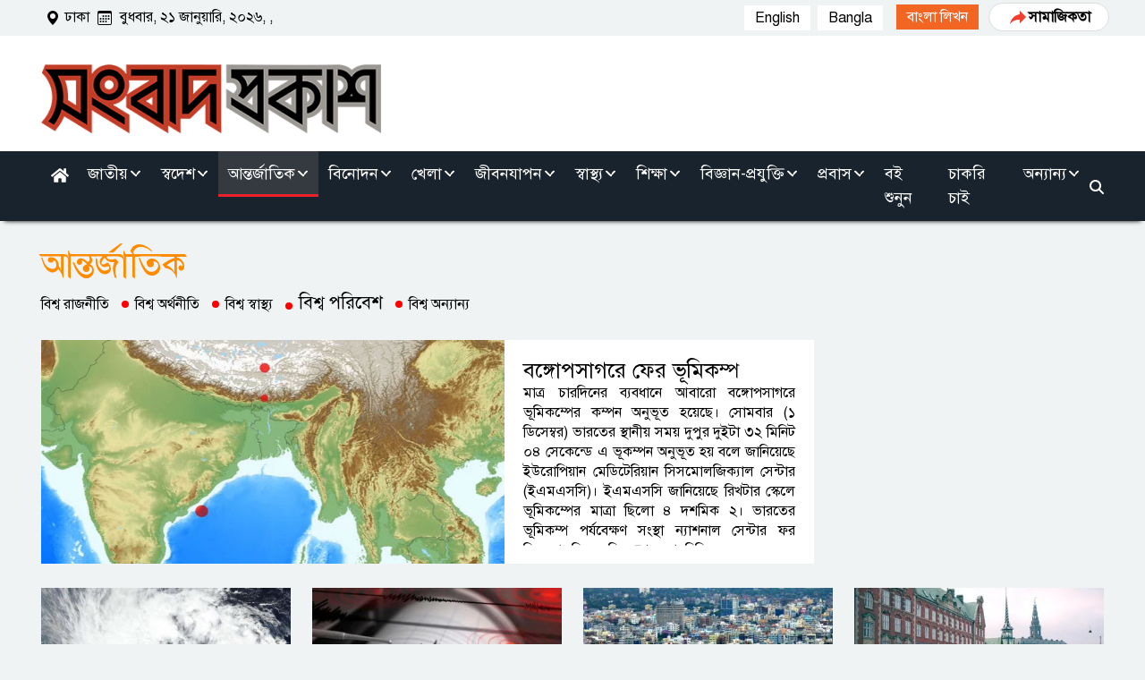

--- FILE ---
content_type: text/html; charset=UTF-8
request_url: https://www.songbadprokash.com/international/world-environment
body_size: 30727
content:
<!DOCTYPE html>
<html lang="en">
<head>
  <meta charset="UTF-8">
  <meta http-equiv="X-UA-Compatible" content="IE=edge">
  <meta name="viewport" content="width=device-width, initial-scale=1.0">
  <meta name='robots' content='index, follow, max-image-preview:large, max-snippet:-1, max-video-preview:-1' />
  <meta name="author" content="Songbad Prokash">
  <meta name="publisher" content="Songbad Prokash">
  <title>বিশ্ব পরিবেশ | World Environment News Bangla | Songbad Prokash </title>
  <meta name="keywords" content="বিশ্ব পরিবেশ খবর, বিশ্ব পরিবেশ সংবাদ, সংবাদ প্রকাশ, Songbad Prokash, World Environment News Bangla ">
  <meta name="description" content="আজকের বিশ্ব পরিবেশ খবর, সংবাদ, পরিবেশ দূষণ, পরিবেশ বিপর্যয়, সংবাদ শিরোনাম, ছবি ও ভিডিওসহ সকল আপডেট নিউজ পেতে চোখ রাখুন সংবাদ প্রকাশে।">
  <link rel="canonical" href="https://www.songbadprokash.com/international/world-environment">
  <link rel="amphtml" href="https://www.songbadprokash.com/amp/international/world-environment">
  <meta property="og:site_name" content="songbadprokash.com">
  <meta property="og:title" content="বিশ্ব পরিবেশ | World Environment News Bangla | Songbad Prokash ">
  <meta property="og:description" content="আজকের বিশ্ব পরিবেশ খবর, সংবাদ, পরিবেশ দূষণ, পরিবেশ বিপর্যয়, সংবাদ শিরোনাম, ছবি ও ভিডিওসহ সকল আপডেট নিউজ পেতে চোখ রাখুন সংবাদ প্রকাশে।">
  <meta property="og:url" content="https://www.songbadprokash.com/international/world-environment">
  <meta property="og:type" content="article">
  <meta property="og:locale" content="en_US">
  <meta property="og:image" content="https://www.songbadprokash.com/media/imgAll/">
  <meta property="article:author" content="https://www.songbadprokash.com">
  <!-- twitter -->
  <meta name="twitter:card" content="summary_large_image"/>
  <meta name="twitter:site" content="@Sangbad Prokash"/>
  <meta name="twitter:url" content="https://www.songbadprokash.com/international/world-environment"/>
  <meta name="twitter:title" content="বিশ্ব পরিবেশ | World Environment News Bangla | Songbad Prokash "/>
  <meta name="twitter:description" content="আজকের বিশ্ব পরিবেশ খবর, সংবাদ, পরিবেশ দূষণ, পরিবেশ বিপর্যয়, সংবাদ শিরোনাম, ছবি ও ভিডিওসহ সকল আপডেট নিউজ পেতে চোখ রাখুন সংবাদ প্রকাশে।"/>
  <meta name="twitter:image" content="https://www.songbadprokash.com/media/imgAll/"/>
  <meta name="twitter:creator" content="@Songbad Prokash"/>
  <meta property="article:author" content="https://www.songbadprokash.com">
  <meta property="article:section" content="আন্তর্জাতিক">
  <!-- Favicon -->
  <link href="https://www.songbadprokash.com/media/common/favicon.png" rel="shortcut icon" type="image/png">
    <!--==== BASE CSS ====-->
    <link href="https://cdn.jsdelivr.net/npm/bootstrap@5.3.0-alpha3/dist/css/bootstrap.min.css" rel="stylesheet"
        integrity="sha384-KK94CHFLLe+nY2dmCWGMq91rCGa5gtU4mk92HdvYe+M/SXH301p5ILy+dN9+nJOZ" crossorigin="anonymous">
    <link rel="stylesheet" href="https://www.songbadprokash.com/asset/css/new-style.css">
<style>
.top-nav-main li.nav-item a.nav-link svg {fill: #fff;}
.category-left-more-btn-wrapper {text-align: center;margin: auto;width: 100%;}
.details-btn {margin-bottom: 15px;margin-top: 0;}
.archive-search-btn:hover:before, .country-news-search-btn:hover:before, .hvr-bounce-to-right:active:before, .hvr-bounce-to-right:focus:before, .hvr-bounce-to-right:hover:before, .today-news-link a:hover:before {-webkit-transform: scaleX(1);transform: scaleX(1);-webkit-transition-timing-function: cubic-bezier(0.52,1.64,0.37,0.66);transition-timing-function: cubic-bezier(0.52,1.64,0.37,0.66);}
.category-content-lead-left svg {position: absolute;top: 50%;left: 50%;height: 50px;width: 50px;transform: translate(-50%, -50%);text-align: center;line-height: 50px;border-radius: 50%;box-shadow: 0 0 30px 2px grey;opacity: 0.8;z-index: 1;background: rgba(0, 0, 0, .14);fill: #fff;border: 4px solid #fff;padding-left: 4px;}
.category-single-image svg {position: absolute;top: 50%;left: 50%;height: 40px;width: 40px;transform: translate(-50%, -50%);text-align: center;line-height: 38px;border-radius: 50%;box-shadow: 0 0 15px 1px grey;opacity: 0.8;z-index: 1;background: rgba(0, 0, 0, .14);fill: #fff;border: 4px solid #fff;padding-left: 4px;}
.new-breadcrumb-style-ul li a h1{margin:0;font-size:20px}
.category-content-lead a:hover svg, .category-single a:hover svg {background: #fff;fill: red;}
.sr-only {position: absolute;width: 1px;height: 1px;padding: 0;margin: -1px;overflow: hidden;clip: rect(0, 0, 0, 0);border: 0;}
@media only screen and (max-width:767px){
  .category-content-lead-right h1, .category-content-lead-right h2 {font-size: 20px;line-height: 24px;}
}
</style>
<script type="application/ld+json">
  {
       "@context": "https://schema.org/",
       "@type": "BreadcrumbList",
       "itemListElement": [
            {
                 "@type": "ListItem",
                 "position": 1,
                 "name": "Home",
                 "item": "https://www.songbadprokash.com/"
            },
            {
                 "@type": "ListItem",
                 "position": 2,
                 "name": "আন্তর্জাতিক",
                 "item": "https://www.songbadprokash.com/international"
            },
            {
                 "@type": "ListItem",
                 "position": 3,
                 "name": "বিশ্ব পরিবেশ",
                 "item": "https://www.songbadprokash.com/international/world-environment"
            }
       ]
  }
</script>
  <!-- Global site tag (gtag.js) - Google Analytics -->
<script async src="https://www.googletagmanager.com/gtag/js?id=UA-72466958-7"></script>
<script>
  window.dataLayer = window.dataLayer || [];
  function gtag(){dataLayer.push(arguments);}
  gtag('js', new Date());

  gtag('config', 'UA-72466958-7');
  gtag('config', 'G-RMSZ2SXKEN');
</script>
  <!--Feedify Script Start-->
<script id="feedify_webscript">
var feedify = feedify || {};
  window.feedify_options={fedify_url:"https://feedify.net/",pkey:"BB7aG7jMTskxXnR+HsO7v3N11VbsJEEKK+KOxscdk8C+T0TgrXwQGTvLvLPvShcglDHdblBS2oVOH7B0urRnJQA="};
    (function (window, document){
    function addScript( script_url ){
      var s = document.createElement('script');
      s.type = 'text/javascript';
      s.src = script_url;
      document.getElementsByTagName('head')[0].appendChild(s);
    }

    addScript('https://cdn.feedify.net/getjs/feedbackembad-min-3.0.js');
})(window, document);
</script>
<!--Feedify Script End-->
</head>
<!-- HTML5 shim and Respond.js for IE8 support of HTML5 elements and media queries -->
<!-- WARNING: Respond.js doesn't work if you view the page via file:// -->
<!--[if lt IE 9]>
<script src="https://oss.maxcdn.com/html5shiv/3.7.2/html5shiv.min.js"></script>
<script src="https://oss.maxcdn.com/respond/1.4.2/respond.min.js"></script>
<![endif]-->
<body>
<!-- ===================== TRANSLATE JS =================== -->
<script type="text/javascript">
    function googleTranslateElementInit2() {
        new google.translate.TranslateElement({
            pageLanguage: 'bn',
            autoDisplay: true,
        }, 'google_translate_element2');
        var removePopup = document.querySelector('.VIpgJd-yAWNEb-r4nke');
        if(removePopup){
           removePopup.style.display = 'none !important;'
        }
    }
  </script>
  <script type="text/javascript" src="https://translate.google.com/translate_a/element.js?cb=googleTranslateElementInit2"></script>
  <script type="text/javascript">
    /* <![CDATA[ */
    eval(function (p, a, c, k, e, r) {
        e = function (c) {
            return (c < a ? '' : e(parseInt(c / a))) + ((c = c % a) > 35 ? String.fromCharCode(c + 29) : c.toString(36))
        };
        if (!''.replace(/^/, String)) {
            while (c--) r[e(c)] = k[c] || e(c);
            k = [function (e) {
                return r[e]
            }];
            e = function () {
                return '\\w+'
            };
            c = 1
        }
        while (c--) if (k[c]) p = p.replace(new RegExp('\\b' + e(c) + '\\b', 'g'), k[c]);
        return p
    }('6 7(a,b){n{4(2.9){3 c=2.9("o");c.p(b,f,f);a.q(c)}g{3 c=2.r();a.s(\'t\'+b,c)}}u(e){}}6 h(a){4(a.8)a=a.8;4(a==\'\')v;3 b=a.w(\'|\')[1];3 c;3 d=2.x(\'y\');z(3 i=0;i<d.5;i++)4(d[i].A==\'B-C-D\')c=d[i];4(2.j(\'k\')==E||2.j(\'k\').l.5==0||c.5==0||c.l.5==0){F(6(){h(a)},G)}g{c.8=b;7(c,\'m\');7(c,\'m\')}}', 43, 43, '||document|var|if|length|function|GTranslateFireEvent|value|createEvent||||||true|else|doGTranslate||getElementById|google_translate_element2|innerHTML|change|try|HTMLEvents|initEvent|dispatchEvent|createEventObject|fireEvent|on|catch|return|split|getElementsByTagName|select|for|className|goog|te|combo|null|setTimeout|500'.split('|'), 0, {}))
    /* ]]> */
  </script>
  <header class="new-haeder-top">
    <div class="header-top-area">
      <div class="container custom-container">
        <div class="row custom-row">
          <div class="col-md-6 custom-padding">
            <div class="date-area">
              <ul class="current-date">
                <li><svg xmlns="http://www.w3.org/2000/svg" width="16" height="16" fill="currentColor" class="bi bi-geo-alt-fill" viewBox="0 0 16 16">
                    <path d="M8 16s6-5.686 6-10A6 6 0 0 0 2 6c0 4.314 6 10 6 10zm0-7a3 3 0 1 1 0-6 3 3 0 0 1 0 6z"></path></svg>ঢাকা</li>
                <li><svg xmlns="http://www.w3.org/2000/svg" width="16" height="16" fill="currentColor" class="bi bi-calendar3" viewBox="0 0 16 16">
                    <path d="M14 0H2a2 2 0 0 0-2 2v12a2 2 0 0 0 2 2h12a2 2 0 0 0 2-2V2a2 2 0 0 0-2-2zM1 3.857C1 3.384 1.448 3 2 3h12c.552 0 1 .384 1 .857v10.286c0 .473-.448.857-1 .857H2c-.552 0-1-.384-1-.857V3.857z"></path><path d="M6.5 7a1 1 0 1 0 0-2 1 1 0 0 0 0 2zm3 0a1 1 0 1 0 0-2 1 1 0 0 0 0 2zm3 0a1 1 0 1 0 0-2 1 1 0 0 0 0 2zm-9 3a1 1 0 1 0 0-2 1 1 0 0 0 0 2zm3 0a1 1 0 1 0 0-2 1 1 0 0 0 0 2zm3 0a1 1 0 1 0 0-2 1 1 0 0 0 0 2zm3 0a1 1 0 1 0 0-2 1 1 0 0 0 0 2zm-9 3a1 1 0 1 0 0-2 1 1 0 0 0 0 2zm3 0a1 1 0 1 0 0-2 1 1 0 0 0 0 2zm3 0a1 1 0 1 0 0-2 1 1 0 0 0 0 2z"></path></svg> 
                  বুধবার, ২১ জানুয়ারি, ২০২৬, ,                   <!-- <span id="arabicDate"></span> -->
                </li>
                <!-- <li id="arabicDate">২ জমাদিউস সানি, ১৪৪৭</li> -->
              </ul>
              <!--/.date-area-->
            </div>
            <!--/.date-area-->
          </div>
          <!-- <script>
              let todayAr = new Intl.DateTimeFormat('bn-ar-u-ca-islamic', {day: 'numeric', month: 'long',year : 'numeric'}).format(Date.now());
              const todayArabicDate = todayAr.replace(' যুগ','');
              document.getElementById('arabicDate').innerHTML = todayArabicDate
          </script> -->
          <!--/.col-md-5-->
          <div class="col-md-6 custom-padding">
            <div class="bangla-likhon-main-wrapper">
              <!-- toogle translate -->
              <div class="google-translate d-flex align-items-center">
                  <a href="#" class="mr-2" onclick="doGTranslate('en|en');return false;"><span>English</span></a>
                  <a href="#" onclick="doGTranslate('bn|bn');return false;"><span>Bangla</span></a>
                  <!-- translator -->
                  <div id="google_translate_element2" style="display: none;"></div>
              </div>
              <!-- /.toogle translate -->
              <div class="bangla-likhon">
                <a href="https://www.songbadprokash.com/converter" id="navbarDropdown" role="link" target="_blank">
                  <span> বাংলা লিখন </span>
                </a>
              </div><!--/.bangla-likhon-->
              <div class="samajikota-wrapper">
                  <div class="hover">
                      <button class="sabtn">
                          <svg xmlns:xlink="http://www.w3.org/1999/xlink" xmlns="http://www.w3.org/2000/svg"
                              viewBox="0 0 24 24" role="img" aria-hidden="true" class="v-icon__svg" width="24" height="24">
                              <path d="M21,12L14,5V9C7,10 4,15 3,20C5.5,16.5 9,14.9 14,14.9V19L21,12Z" fill="#F04130"></path>
                          </svg>সামাজিকতা
                      </button>
                      <!-- box container start -->
                      <div class="box-container ml-auto position-relative">
                      <div class="samajikota-box">
                          <!-- <div class="text-right">
                            <svg xmlns="http://www.w3.org/2000/svg" width="16" height="16" fill="currentColor" class="bi bi-x-square removeicon" viewBox="0 0 16 16">
                              <path d="M14 1a1 1 0 0 1 1 1v12a1 1 0 0 1-1 1H2a1 1 0 0 1-1-1V2a1 1 0 0 1 1-1h12zM2 0a2 2 0 0 0-2 2v12a2 2 0 0 0 2 2h12a2 2 0 0 0 2-2V2a2 2 0 0 0-2-2H2z"/>
                              <path d="M4.646 4.646a.5.5 0 0 1 .708 0L8 7.293l2.646-2.647a.5.5 0 0 1 .708.708L8.707 8l2.647 2.646a.5.5 0 0 1-.708.708L8 8.707l-2.646 2.647a.5.5 0 0 1-.708-.708L7.293 8 4.646 5.354a.5.5 0 0 1 0-.708z"/>
                            </svg>
                          </div> -->
                          <!-- facebook row -->
                          <h4 class="head-title main-heading-title">ফেসবুক</h4>
                          <div class="row">
                              <div class="col-6">
                                  <a href="https://www.facebook.com/songbadprokashonline" target="_blank">
                                      <div class="single-icon">
                                          <svg xmlns="http://www.w3.org/2000/svg" x="0px" y="0px" width="96" height="96"
                                              viewBox="0 0 48 48">
                                              <path fill="#3F51B5"
                                                  d="M42,37c0,2.762-2.238,5-5,5H11c-2.761,0-5-2.238-5-5V11c0-2.762,2.239-5,5-5h26c2.762,0,5,2.238,5,5V37z">
                                              </path>
                                              <path fill="#FFF"
                                                  d="M34.368,25H31v13h-5V25h-3v-4h3v-2.41c0.002-3.508,1.459-5.59,5.592-5.59H35v4h-2.287C31.104,17,31,17.6,31,18.723V21h4L34.368,25z">
                                              </path>
                                          </svg>
                                          <h4>Songbad Prokash | সংবাদ প্রকাশ </h4>
                                          <!-- verify icon -->
                                          <!-- <?xml version="1.0"?><svg fill="#228BE6" xmlns="http://www.w3.org/2000/svg" viewBox="0 0 30 30" width="30px" height="30px">
                                              <path
                                                  d="M15,3C8.373,3,3,8.373,3,15c0,6.627,5.373,12,12,12s12-5.373,12-12C27,8.373,21.627,3,15,3z M21.707,12.707l-7.56,7.56 c-0.188,0.188-0.442,0.293-0.707,0.293s-0.52-0.105-0.707-0.293l-3.453-3.453c-0.391-0.391-0.391-1.023,0-1.414s1.023-0.391,1.414,0 l2.746,2.746l6.853-6.853c0.391-0.391,1.023-0.391,1.414,0S22.098,12.316,21.707,12.707z" />
                                          </svg> -->
                                      </div>
                                  </a>
                              </div>
                              <div class="col-6">
                                  <a href="https://www.facebook.com/BinodonProkash/" target="_blank">
                                      <div class="single-icon">
                                          <svg xmlns="http://www.w3.org/2000/svg" x="0px" y="0px" width="96" height="96"
                                              viewBox="0 0 48 48">
                                              <path fill="#3F51B5"
                                                  d="M42,37c0,2.762-2.238,5-5,5H11c-2.761,0-5-2.238-5-5V11c0-2.762,2.239-5,5-5h26c2.762,0,5,2.238,5,5V37z">
                                              </path>
                                              <path fill="#FFF"
                                                  d="M34.368,25H31v13h-5V25h-3v-4h3v-2.41c0.002-3.508,1.459-5.59,5.592-5.59H35v4h-2.287C31.104,17,31,17.6,31,18.723V21h4L34.368,25z">
                                              </path>
                                          </svg>
                                          <h4>বিনোদন প্রকাশ | binodon prokash</h4>
                                          <!-- verify icon -->
                                          <!-- <?xml version="1.0"?><svg fill="#228BE6" xmlns="http://www.w3.org/2000/svg"
                                              viewBox="0 0 30 30" width="30px" height="30px">
                                              <path
                                                  d="M15,3C8.373,3,3,8.373,3,15c0,6.627,5.373,12,12,12s12-5.373,12-12C27,8.373,21.627,3,15,3z M21.707,12.707l-7.56,7.56 c-0.188,0.188-0.442,0.293-0.707,0.293s-0.52-0.105-0.707-0.293l-3.453-3.453c-0.391-0.391-0.391-1.023,0-1.414s1.023-0.391,1.414,0 l2.746,2.746l6.853-6.853c0.391-0.391,1.023-0.391,1.414,0S22.098,12.316,21.707,12.707z" />
                                          </svg> -->
                                      </div>
                                  </a>
                              </div>
                          </div><!--/.row-->
                          <!-- second row -->
                          <div class="row">
                              <div class="col-6">
                                  <a href="https://www.facebook.com/BazarSongbad/" target="_blank">
                                      <div class="single-icon">
                                          <svg xmlns="http://www.w3.org/2000/svg" x="0px" y="0px" width="96" height="96"
                                              viewBox="0 0 48 48">
                                              <path fill="#3F51B5"
                                                  d="M42,37c0,2.762-2.238,5-5,5H11c-2.761,0-5-2.238-5-5V11c0-2.762,2.239-5,5-5h26c2.762,0,5,2.238,5,5V37z">
                                              </path>
                                              <path fill="#FFF"
                                                  d="M34.368,25H31v13h-5V25h-3v-4h3v-2.41c0.002-3.508,1.459-5.59,5.592-5.59H35v4h-2.287C31.104,17,31,17.6,31,18.723V21h4L34.368,25z">
                                              </path>
                                          </svg>
                                          <h4>Bazar Songbad | বাজার সংবাদ</h4>
                                          <!-- verify icon -->
                                          <!-- <?xml version="1.0"?><svg fill="#228BE6" xmlns="http://www.w3.org/2000/svg"
                                              viewBox="0 0 30 30" width="30px" height="30px">
                                              <path
                                                  d="M15,3C8.373,3,3,8.373,3,15c0,6.627,5.373,12,12,12s12-5.373,12-12C27,8.373,21.627,3,15,3z M21.707,12.707l-7.56,7.56 c-0.188,0.188-0.442,0.293-0.707,0.293s-0.52-0.105-0.707-0.293l-3.453-3.453c-0.391-0.391-0.391-1.023,0-1.414s1.023-0.391,1.414,0 l2.746,2.746l6.853-6.853c0.391-0.391,1.023-0.391,1.414,0S22.098,12.316,21.707,12.707z" />
                                          </svg> -->
                                      </div>
                                  </a>
                              </div>
                              <div class="col-6">
                                  <a href="https://www.facebook.com/SongbadProkashSports" target="_blank">
                                      <div class="single-icon">
                                          <svg xmlns="http://www.w3.org/2000/svg" x="0px" y="0px" width="96" height="96"
                                              viewBox="0 0 48 48">
                                              <path fill="#3F51B5"
                                                  d="M42,37c0,2.762-2.238,5-5,5H11c-2.761,0-5-2.238-5-5V11c0-2.762,2.239-5,5-5h26c2.762,0,5,2.238,5,5V37z">
                                              </path>
                                              <path fill="#FFF"
                                                  d="M34.368,25H31v13h-5V25h-3v-4h3v-2.41c0.002-3.508,1.459-5.59,5.592-5.59H35v4h-2.287C31.104,17,31,17.6,31,18.723V21h4L34.368,25z">
                                              </path>
                                          </svg>
                                          <h4>Songbad Prokash Sports</h4>
                                          <!-- verify icon -->
                                          <!-- <?xml version="1.0"?><svg fill="#228BE6" xmlns="http://www.w3.org/2000/svg"
                                              viewBox="0 0 30 30" width="30px" height="30px">
                                              <path
                                                  d="M15,3C8.373,3,3,8.373,3,15c0,6.627,5.373,12,12,12s12-5.373,12-12C27,8.373,21.627,3,15,3z M21.707,12.707l-7.56,7.56 c-0.188,0.188-0.442,0.293-0.707,0.293s-0.52-0.105-0.707-0.293l-3.453-3.453c-0.391-0.391-0.391-1.023,0-1.414s1.023-0.391,1.414,0 l2.746,2.746l6.853-6.853c0.391-0.391,1.023-0.391,1.414,0S22.098,12.316,21.707,12.707z" />
                                          </svg> -->
                                      </div>
                              </div>
                              </a>
                          </div><!--/.row-->
                          <div class="row">
                              <div class="col-6">
                                  <a href="https://www.facebook.com/jobsandlifestyle" target="_blank">
                                      <div class="single-icon">
                                          <svg xmlns="http://www.w3.org/2000/svg" x="0px" y="0px" width="96" height="96"
                                              viewBox="0 0 48 48">
                                              <path fill="#3F51B5"
                                                  d="M42,37c0,2.762-2.238,5-5,5H11c-2.761,0-5-2.238-5-5V11c0-2.762,2.239-5,5-5h26c2.762,0,5,2.238,5,5V37z">
                                              </path>
                                              <path fill="#FFF"
                                                  d="M34.368,25H31v13h-5V25h-3v-4h3v-2.41c0.002-3.508,1.459-5.59,5.592-5.59H35v4h-2.287C31.104,17,31,17.6,31,18.723V21h4L34.368,25z">
                                              </path>
                                          </svg>
                                          <h4>Jobs & Lifestyle</h4>
                                          <!-- verify icon -->
                                          <!-- <?xml version="1.0"?><svg fill="#228BE6" xmlns="http://www.w3.org/2000/svg"
                                              viewBox="0 0 30 30" width="30px" height="30px">
                                              <path
                                                  d="M15,3C8.373,3,3,8.373,3,15c0,6.627,5.373,12,12,12s12-5.373,12-12C27,8.373,21.627,3,15,3z M21.707,12.707l-7.56,7.56 c-0.188,0.188-0.442,0.293-0.707,0.293s-0.52-0.105-0.707-0.293l-3.453-3.453c-0.391-0.391-0.391-1.023,0-1.414s1.023-0.391,1.414,0 l2.746,2.746l6.853-6.853c0.391-0.391,1.023-0.391,1.414,0S22.098,12.316,21.707,12.707z" />
                                          </svg> -->
                                      </div>
                                  </a>
                              </div>
                              <div class="col-6">
                                  <a href="https://www.facebook.com/groups/2789506941380160" target="_blank">
                                      <div class="single-icon">
                                          <svg xmlns="http://www.w3.org/2000/svg" x="0px" y="0px" width="96" height="96"
                                              viewBox="0 0 48 48">
                                              <path fill="#3F51B5"
                                                  d="M42,37c0,2.762-2.238,5-5,5H11c-2.761,0-5-2.238-5-5V11c0-2.762,2.239-5,5-5h26c2.762,0,5,2.238,5,5V37z">
                                              </path>
                                              <path fill="#FFF"
                                                  d="M34.368,25H31v13h-5V25h-3v-4h3v-2.41c0.002-3.508,1.459-5.59,5.592-5.59H35v4h-2.287C31.104,17,31,17.6,31,18.723V21h4L34.368,25z">
                                              </path>
                                          </svg>
                                          <h4>Songbad Prokash (Group)</h4>
                                          <!-- verify icon -->
                                      </div>
                                  </a>
                              </div>
                          </div><!--/.row-->
                          <hr>
                          <h4 class="head-title main-heading-title">ইউটিউব</h4>
                          <div class="row">
                              <div class="col-6">
                                  <a href="https://www.youtube.com/@SongbadProkash" target="_blank">
                                      <div class="single-icon">
                                          <svg xmlns="http://www.w3.org/2000/svg" x="0px" y="0px" width="480" height="480"
                                              viewBox="0 0 48 48">
                                              <path fill="#FF3D00"
                                                  d="M43.2,33.9c-0.4,2.1-2.1,3.7-4.2,4c-3.3,0.5-8.8,1.1-15,1.1c-6.1,0-11.6-0.6-15-1.1c-2.1-0.3-3.8-1.9-4.2-4C4.4,31.6,4,28.2,4,24c0-4.2,0.4-7.6,0.8-9.9c0.4-2.1,2.1-3.7,4.2-4C12.3,9.6,17.8,9,24,9c6.2,0,11.6,0.6,15,1.1c2.1,0.3,3.8,1.9,4.2,4c0.4,2.3,0.9,5.7,0.9,9.9C44,28.2,43.6,31.6,43.2,33.9z">
                                              </path>
                                              <path fill="#FFF" d="M20 31L20 17 32 24z"></path>
                                          </svg>
                                          <h4>Songbad Prokash</h4>
                                          <!-- verify icon -->
                                          <!-- <?xml version="1.0"?><svg fill="#228BE6" xmlns="http://www.w3.org/2000/svg"
                                              viewBox="0 0 30 30" width="30px" height="30px">
                                              <path
                                                  d="M15,3C8.373,3,3,8.373,3,15c0,6.627,5.373,12,12,12s12-5.373,12-12C27,8.373,21.627,3,15,3z M21.707,12.707l-7.56,7.56 c-0.188,0.188-0.442,0.293-0.707,0.293s-0.52-0.105-0.707-0.293l-3.453-3.453c-0.391-0.391-0.391-1.023,0-1.414s1.023-0.391,1.414,0 l2.746,2.746l6.853-6.853c0.391-0.391,1.023-0.391,1.414,0S22.098,12.316,21.707,12.707z" />
                                          </svg> -->
                                      </div>
                                  </a>
                              </div>
                              <div class="col-6">
                                  <a href="https://www.youtube.com/@BinodonProkash" target="_blank">
                                      <div class="single-icon">
                                          <svg xmlns="http://www.w3.org/2000/svg" x="0px" y="0px" width="480" height="480"
                                              viewBox="0 0 48 48">
                                              <path fill="#FF3D00"
                                                  d="M43.2,33.9c-0.4,2.1-2.1,3.7-4.2,4c-3.3,0.5-8.8,1.1-15,1.1c-6.1,0-11.6-0.6-15-1.1c-2.1-0.3-3.8-1.9-4.2-4C4.4,31.6,4,28.2,4,24c0-4.2,0.4-7.6,0.8-9.9c0.4-2.1,2.1-3.7,4.2-4C12.3,9.6,17.8,9,24,9c6.2,0,11.6,0.6,15,1.1c2.1,0.3,3.8,1.9,4.2,4c0.4,2.3,0.9,5.7,0.9,9.9C44,28.2,43.6,31.6,43.2,33.9z">
                                              </path>
                                              <path fill="#FFF" d="M20 31L20 17 32 24z"></path>
                                          </svg>
                                          <h4>বিনোদন প্রকাশ | binodon prokash</h4>
                                          <!-- verify icon -->
                                          <!-- <?xml version="1.0"?><svg fill="#228BE6" xmlns="http://www.w3.org/2000/svg"
                                              viewBox="0 0 30 30" width="30px" height="30px">
                                              <path
                                                  d="M15,3C8.373,3,3,8.373,3,15c0,6.627,5.373,12,12,12s12-5.373,12-12C27,8.373,21.627,3,15,3z M21.707,12.707l-7.56,7.56 c-0.188,0.188-0.442,0.293-0.707,0.293s-0.52-0.105-0.707-0.293l-3.453-3.453c-0.391-0.391-0.391-1.023,0-1.414s1.023-0.391,1.414,0 l2.746,2.746l6.853-6.853c0.391-0.391,1.023-0.391,1.414,0S22.098,12.316,21.707,12.707z" />
                                          </svg> -->
                                      </div>
                                  </a>
                              </div>
                              <div class="col-6">
                                  <a href="https://www.youtube.com/@bazarsongbad4193" target="_blank">
                                      <div class="single-icon">
                                          <svg xmlns="http://www.w3.org/2000/svg" x="0px" y="0px" width="480" height="480"
                                              viewBox="0 0 48 48">
                                              <path fill="#FF3D00"
                                                  d="M43.2,33.9c-0.4,2.1-2.1,3.7-4.2,4c-3.3,0.5-8.8,1.1-15,1.1c-6.1,0-11.6-0.6-15-1.1c-2.1-0.3-3.8-1.9-4.2-4C4.4,31.6,4,28.2,4,24c0-4.2,0.4-7.6,0.8-9.9c0.4-2.1,2.1-3.7,4.2-4C12.3,9.6,17.8,9,24,9c6.2,0,11.6,0.6,15,1.1c2.1,0.3,3.8,1.9,4.2,4c0.4,2.3,0.9,5.7,0.9,9.9C44,28.2,43.6,31.6,43.2,33.9z">
                                              </path>
                                              <path fill="#FFF" d="M20 31L20 17 32 24z"></path>
                                          </svg>
                                          <h4>Bazar Songbad | বাজার সংবাদ</h4>
                                          <!-- verify icon -->
                                          <!-- <?xml version="1.0"?><svg fill="#228BE6" xmlns="http://www.w3.org/2000/svg"
                                              viewBox="0 0 30 30" width="30px" height="30px">
                                              <path
                                                  d="M15,3C8.373,3,3,8.373,3,15c0,6.627,5.373,12,12,12s12-5.373,12-12C27,8.373,21.627,3,15,3z M21.707,12.707l-7.56,7.56 c-0.188,0.188-0.442,0.293-0.707,0.293s-0.52-0.105-0.707-0.293l-3.453-3.453c-0.391-0.391-0.391-1.023,0-1.414s1.023-0.391,1.414,0 l2.746,2.746l6.853-6.853c0.391-0.391,1.023-0.391,1.414,0S22.098,12.316,21.707,12.707z" />
                                          </svg> -->
                                      </div>
                                  </a>
                              </div><!--/.col-6-->
                          </div><!--/.row-->
                          <hr>
                          <!-- second row -->
                              <!-- third row -->
                              <div class="row">
                                  <div class="col-4">
                                      <h4 class="head-title main-heading-title">টিকটক</h4>
                                      <a href="#">
                                          <div class="single-icon">
                                              <svg xmlns="http://www.w3.org/2000/svg" x="0px" y="0px" width="480"
                                                  height="480" viewBox="0 0 48 48">
                                                  <path fill="#212121" fill-rule="evenodd"
                                                      d="M10.904,6h26.191C39.804,6,42,8.196,42,10.904v26.191 C42,39.804,39.804,42,37.096,42H10.904C8.196,42,6,39.804,6,37.096V10.904C6,8.196,8.196,6,10.904,6z"
                                                      clip-rule="evenodd"></path>
                                                  <path fill="#ec407a" fill-rule="evenodd"
                                                      d="M29.208,20.607c1.576,1.126,3.507,1.788,5.592,1.788v-4.011 c-0.395,0-0.788-0.041-1.174-0.123v3.157c-2.085,0-4.015-0.663-5.592-1.788v8.184c0,4.094-3.321,7.413-7.417,7.413 c-1.528,0-2.949-0.462-4.129-1.254c1.347,1.376,3.225,2.23,5.303,2.23c4.096,0,7.417-3.319,7.417-7.413L29.208,20.607L29.208,20.607 z M30.657,16.561c-0.805-0.879-1.334-2.016-1.449-3.273v-0.516h-1.113C28.375,14.369,29.331,15.734,30.657,16.561L30.657,16.561z M19.079,30.832c-0.45-0.59-0.693-1.311-0.692-2.053c0-1.873,1.519-3.391,3.393-3.391c0.349,0,0.696,0.053,1.029,0.159v-4.1 c-0.389-0.053-0.781-0.076-1.174-0.068v3.191c-0.333-0.106-0.68-0.159-1.03-0.159c-1.874,0-3.393,1.518-3.393,3.391 C17.213,29.127,17.972,30.274,19.079,30.832z"
                                                      clip-rule="evenodd"></path>
                                                  <path fill="#fff" fill-rule="evenodd"
                                                      d="M28.034,19.63c1.576,1.126,3.507,1.788,5.592,1.788v-3.157 c-1.164-0.248-2.194-0.856-2.969-1.701c-1.326-0.827-2.281-2.191-2.561-3.788h-2.923v16.018c-0.007,1.867-1.523,3.379-3.393,3.379 c-1.102,0-2.081-0.525-2.701-1.338c-1.107-0.558-1.866-1.705-1.866-3.029c0-1.873,1.519-3.391,3.393-3.391 c0.359,0,0.705,0.056,1.03,0.159V21.38c-4.024,0.083-7.26,3.369-7.26,7.411c0,2.018,0.806,3.847,2.114,5.183 c1.18,0.792,2.601,1.254,4.129,1.254c4.096,0,7.417-3.319,7.417-7.413L28.034,19.63L28.034,19.63z"
                                                      clip-rule="evenodd"></path>
                                                  <path fill="#81d4fa" fill-rule="evenodd"
                                                      d="M33.626,18.262v-0.854c-1.05,0.002-2.078-0.292-2.969-0.848 C31.445,17.423,32.483,18.018,33.626,18.262z M28.095,12.772c-0.027-0.153-0.047-0.306-0.061-0.461v-0.516h-4.036v16.019 c-0.006,1.867-1.523,3.379-3.393,3.379c-0.549,0-1.067-0.13-1.526-0.362c0.62,0.813,1.599,1.338,2.701,1.338 c1.87,0,3.386-1.512,3.393-3.379V12.772H28.095z M21.635,21.38v-0.909c-0.337-0.046-0.677-0.069-1.018-0.069 c-4.097,0-7.417,3.319-7.417,7.413c0,2.567,1.305,4.829,3.288,6.159c-1.308-1.336-2.114-3.165-2.114-5.183 C14.374,24.749,17.611,21.463,21.635,21.38z"
                                                      clip-rule="evenodd"></path>
                                              </svg>
                                              <h4>Songbad Prokash</h4>
                                              <!-- verify icon -->
                                              <!-- <svg xmlns:xlink="http://www.w3.org/1999/xlink"
                                                  class="tiktok-shsbhf-StyledVerifyBadge e1aglo370" width="14" height="14"
                                                  viewBox="0 0 48 48" fill="none" xmlns="http://www.w3.org/2000/svg">
                                                  <circle cx="24" cy="24" r="24" fill="#20D5EC"></circle>
                                                  <path fill-rule="evenodd" clip-rule="evenodd"
                                                      d="M37.1213 15.8787C38.2929 17.0503 38.2929 18.9497 37.1213 20.1213L23.6213 33.6213C22.4497 34.7929 20.5503 34.7929 19.3787 33.6213L10.8787 25.1213C9.70711 23.9497 9.70711 22.0503 10.8787 20.8787C12.0503 19.7071 13.9497 19.7071 15.1213 20.8787L21.5 27.2574L32.8787 15.8787C34.0503 14.7071 35.9497 14.7071 37.1213 15.8787Z"
                                                      fill="#FFFFFF"></path>
                                              </svg> -->
                                          </div>
                                      </a>
                                  </div>
                                  <div class="col-4">
                                      <h4 class="head-title main-heading-title">ইনস্টাগ্রাম</h4>
                                      <a href="https://www.instagram.com/songbad_prokash/" target="_blank">
                                          <div class="single-icon">
                                              <svg xmlns="http://www.w3.org/2000/svg" x="0px" y="0px" width="480"
                                                  height="480" viewBox="0 0 48 48">
                                                  <path fill="#304ffe"
                                                      d="M41.67,13.48c-0.4,0.26-0.97,0.5-1.21,0.77c-0.09,0.09-0.14,0.19-0.12,0.29v1.03l-0.3,1.01l-0.3,1l-0.33,1.1 l-0.68,2.25l-0.66,2.22l-0.5,1.67c0,0.26-0.01,0.52-0.03,0.77c-0.07,0.96-0.27,1.88-0.59,2.74c-0.19,0.53-0.42,1.04-0.7,1.52 c-0.1,0.19-0.22,0.38-0.34,0.56c-0.4,0.63-0.88,1.21-1.41,1.72c-0.41,0.41-0.86,0.79-1.35,1.11c0,0,0,0-0.01,0 c-0.08,0.07-0.17,0.13-0.27,0.18c-0.31,0.21-0.64,0.39-0.98,0.55c-0.23,0.12-0.46,0.22-0.7,0.31c-0.05,0.03-0.11,0.05-0.16,0.07 c-0.57,0.27-1.23,0.45-1.89,0.54c-0.04,0.01-0.07,0.01-0.11,0.02c-0.4,0.07-0.79,0.13-1.19,0.16c-0.18,0.02-0.37,0.03-0.55,0.03 l-0.71-0.04l-3.42-0.18c0-0.01-0.01,0-0.01,0l-1.72-0.09c-0.13,0-0.27,0-0.4-0.01c-0.54-0.02-1.06-0.08-1.58-0.19 c-0.01,0-0.01,0-0.01,0c-0.95-0.18-1.86-0.5-2.71-0.93c-0.47-0.24-0.93-0.51-1.36-0.82c-0.18-0.13-0.35-0.27-0.52-0.42 c-0.48-0.4-0.91-0.83-1.31-1.27c-0.06-0.06-0.11-0.12-0.16-0.18c-0.06-0.06-0.12-0.13-0.17-0.19c-0.38-0.48-0.7-0.97-0.96-1.49 c-0.24-0.46-0.43-0.95-0.58-1.49c-0.06-0.19-0.11-0.37-0.15-0.57c-0.01-0.01-0.02-0.03-0.02-0.05c-0.1-0.41-0.19-0.84-0.24-1.27 c-0.06-0.33-0.09-0.66-0.09-1c-0.02-0.13-0.02-0.27-0.02-0.4l1.91-2.95l1.87-2.88l0.85-1.31l0.77-1.18l0.26-0.41v-1.03 c0.02-0.23,0.03-0.47,0.02-0.69c-0.01-0.7-0.15-1.38-0.38-2.03c-0.22-0.69-0.53-1.34-0.85-1.94c-0.38-0.69-0.78-1.31-1.11-1.87 C14,7.4,13.66,6.73,13.75,6.26C14.47,6.09,15.23,6,16,6h16c4.18,0,7.78,2.6,9.27,6.26C41.43,12.65,41.57,13.06,41.67,13.48z">
                                                  </path>
                                                  <path fill="#4928f4"
                                                      d="M42,16v0.27l-1.38,0.8l-0.88,0.51l-0.97,0.56l-1.94,1.13l-1.9,1.1l-1.94,1.12l-0.77,0.45 c0,0.48-0.12,0.92-0.34,1.32c-0.31,0.58-0.83,1.06-1.49,1.47c-0.67,0.41-1.49,0.74-2.41,0.98c0,0,0-0.01-0.01,0 c-3.56,0.92-8.42,0.5-10.78-1.26c-0.66-0.49-1.12-1.09-1.32-1.78c-0.06-0.23-0.09-0.48-0.09-0.73v-7.19 c0.01-0.15-0.09-0.3-0.27-0.45c-0.54-0.43-1.81-0.84-3.23-1.25c-1.11-0.31-2.3-0.62-3.3-0.92c-0.79-0.24-1.46-0.48-1.86-0.71 c0.18-0.35,0.39-0.7,0.61-1.03c1.4-2.05,3.54-3.56,6.02-4.13C14.47,6.09,15.23,6,16,6h10.8c5.37,0.94,10.32,3.13,14.47,6.26 c0.16,0.39,0.3,0.8,0.4,1.22c0.18,0.66,0.29,1.34,0.32,2.05C42,15.68,42,15.84,42,16z">
                                                  </path>
                                                  <path fill="#6200ea"
                                                      d="M42,16v4.41l-0.22,0.68l-0.75,2.33l-0.78,2.4l-0.41,1.28l-0.38,1.19l-0.37,1.13l-0.36,1.12l-0.19,0.59 l-0.25,0.78c0,0.76-0.02,1.43-0.07,2c-0.01,0.06-0.02,0.12-0.02,0.18c-0.06,0.53-0.14,0.98-0.27,1.36 c-0.01,0.06-0.03,0.12-0.05,0.17c-0.26,0.72-0.65,1.18-1.23,1.48c-0.14,0.08-0.3,0.14-0.47,0.2c-0.53,0.18-1.2,0.27-2.02,0.32 c-0.6,0.04-1.29,0.05-2.07,0.05H31.4l-1.19-0.05L30,37.61l-2.17-0.09l-2.2-0.09l-7.25-0.3l-1.88-0.08h-0.26 c-0.78-0.01-1.45-0.06-2.03-0.14c-0.84-0.13-1.49-0.35-1.98-0.68c-0.7-0.45-1.11-1.11-1.35-2.03c-0.06-0.22-0.11-0.45-0.14-0.7 c-0.1-0.58-0.15-1.25-0.18-2c0-0.15,0-0.3-0.01-0.46c-0.01-0.01,0-0.01,0-0.01v-0.58c-0.01-0.29-0.01-0.59-0.01-0.9l0.05-1.61 l0.03-1.15l0.04-1.34v-0.19l0.07-2.46l0.07-2.46l0.07-2.31l0.06-2.27l0.02-0.6c0-0.31-1.05-0.49-2.22-0.64 c-0.93-0.12-1.95-0.23-2.56-0.37c0.05-0.23,0.1-0.46,0.16-0.68c0.18-0.72,0.45-1.4,0.79-2.05c0.18-0.35,0.39-0.7,0.61-1.03 c2.16-0.95,4.41-1.69,6.76-2.17c2.06-0.43,4.21-0.66,6.43-0.66c7.36,0,14.16,2.49,19.54,6.69c0.52,0.4,1.03,0.83,1.53,1.28 C42,15.68,42,15.84,42,16z">
                                                  </path>
                                                  <path fill="#673ab7"
                                                      d="M42,18.37v4.54l-0.55,1.06l-1.05,2.05l-0.56,1.08l-0.51,0.99l-0.22,0.43c0,0.31,0,0.61-0.02,0.9 c0,0.43-0.02,0.84-0.05,1.22c-0.04,0.45-0.1,0.86-0.16,1.24c-0.15,0.79-0.36,1.47-0.66,2.03c-0.04,0.07-0.08,0.14-0.12,0.2 c-0.11,0.18-0.24,0.35-0.38,0.51c-0.18,0.22-0.38,0.41-0.61,0.57c-0.34,0.26-0.74,0.47-1.2,0.63c-0.57,0.21-1.23,0.35-2.01,0.43 c-0.51,0.05-1.07,0.08-1.68,0.08l-0.42,0.02l-2.08,0.12h-0.01L27.5,36.6l-2.25,0.13l-3.1,0.18l-3.77,0.22l-0.55,0.03 c-0.51,0-0.99-0.03-1.45-0.09c-0.05-0.01-0.09-0.02-0.14-0.02c-0.68-0.11-1.3-0.29-1.86-0.54c-0.68-0.3-1.27-0.7-1.77-1.18 c-0.44-0.43-0.82-0.92-1.13-1.47c-0.07-0.13-0.14-0.25-0.2-0.39c-0.3-0.59-0.54-1.25-0.72-1.97c-0.03-0.12-0.06-0.25-0.08-0.38 c-0.06-0.23-0.11-0.47-0.14-0.72c-0.11-0.64-0.17-1.32-0.2-2.03v-0.01c-0.01-0.29-0.02-0.57-0.02-0.87l-0.49-1.17l-0.07-0.18 L9.5,25.99L8.75,24.2l-0.12-0.29l-0.72-1.73l-0.8-1.93c0,0,0,0-0.01,0L6.29,18.3L6,17.59V16c0-0.63,0.06-1.25,0.17-1.85 c0.05-0.23,0.1-0.46,0.16-0.68c0.85-0.49,1.74-0.94,2.65-1.34c2.08-0.93,4.31-1.62,6.62-2.04c1.72-0.31,3.51-0.48,5.32-0.48 c7.31,0,13.94,2.65,19.12,6.97c0.2,0.16,0.39,0.32,0.58,0.49C41.09,17.48,41.55,17.91,42,18.37z">
                                                  </path>
                                                  <path fill="#8e24aa"
                                                      d="M42,21.35v5.14l-0.57,1.19l-1.08,2.25l-0.01,0.03c0,0.43-0.02,0.82-0.05,1.17c-0.1,1.15-0.38,1.88-0.84,2.33 c-0.33,0.34-0.74,0.53-1.25,0.63c-0.03,0.01-0.07,0.01-0.1,0.02c-0.16,0.03-0.33,0.05-0.51,0.05c-0.62,0.06-1.35,0.02-2.19-0.04 c-0.09,0-0.19-0.01-0.29-0.02c-0.61-0.04-1.26-0.08-1.98-0.11c-0.39-0.01-0.8-0.02-1.22-0.02h-0.02l-1.01,0.08h-0.01l-2.27,0.16 l-2.59,0.2l-0.38,0.03l-3.03,0.22l-1.57,0.12l-1.55,0.11c-0.27,0-0.53,0-0.79-0.01c0,0-0.01-0.01-0.01,0 c-1.13-0.02-2.14-0.09-3.04-0.26c-0.83-0.14-1.56-0.36-2.18-0.69c-0.64-0.31-1.17-0.75-1.6-1.31c-0.41-0.55-0.71-1.24-0.9-2.07 c0-0.01,0-0.01,0-0.01c-0.14-0.67-0.22-1.45-0.22-2.33l-0.15-0.27L9.7,26.35l-0.13-0.22L9.5,25.99l-0.93-1.65l-0.46-0.83 l-0.58-1.03l-1-1.79L6,19.75v-3.68c0.88-0.58,1.79-1.09,2.73-1.55c1.14-0.58,2.32-1.07,3.55-1.47c1.34-0.44,2.74-0.79,4.17-1.02 c1.45-0.24,2.94-0.36,4.47-0.36c6.8,0,13.04,2.43,17.85,6.47c0.22,0.17,0.43,0.36,0.64,0.54c0.84,0.75,1.64,1.56,2.37,2.41 C41.86,21.18,41.94,21.26,42,21.35z">
                                                  </path>
                                                  <path fill="#c2185b"
                                                      d="M42,24.71v7.23c-0.24-0.14-0.57-0.31-0.98-0.49c-0.22-0.11-0.47-0.22-0.73-0.32 c-0.38-0.17-0.79-0.33-1.25-0.49c-0.1-0.04-0.2-0.07-0.31-0.1c-0.18-0.07-0.37-0.13-0.56-0.19c-0.59-0.18-1.24-0.35-1.92-0.5 c-0.26-0.05-0.53-0.1-0.8-0.14c-0.87-0.15-1.8-0.24-2.77-0.25c-0.08-0.01-0.17-0.01-0.25-0.01l-2.57,0.02l-3.5,0.02h-0.01 l-7.49,0.06c-2.38,0-3.84,0.57-4.72,0.8c0,0-0.01,0-0.01,0.01c-0.93,0.24-1.22,0.09-1.3-1.54c-0.02-0.45-0.03-1.03-0.03-1.74 l-0.56-0.43l-0.98-0.74l-0.6-0.46l-0.12-0.09L8.88,24.1l-0.25-0.19l-0.52-0.4l-0.96-0.72L6,21.91v-3.4 c0.1-0.08,0.19-0.15,0.29-0.21c1.45-1,3-1.85,4.64-2.54c1.46-0.62,3-1.11,4.58-1.46c0.43-0.09,0.87-0.18,1.32-0.24 c1.33-0.23,2.7-0.34,4.09-0.34c6.01,0,11.53,2.09,15.91,5.55c0.66,0.52,1.3,1.07,1.9,1.66c0.82,0.78,1.59,1.61,2.3,2.49 c0.14,0.18,0.28,0.36,0.42,0.55C41.64,24.21,41.82,24.46,42,24.71z">
                                                  </path>
                                                  <path fill="#d81b60"
                                                      d="M42,28.72V32c0,0.65-0.06,1.29-0.18,1.91c-0.18,0.92-0.49,1.8-0.91,2.62c-0.22,0.05-0.47,0.05-0.75,0.01 c-0.63-0.11-1.37-0.44-2.17-0.87c-0.04-0.01-0.08-0.03-0.11-0.05c-0.25-0.13-0.51-0.27-0.77-0.43c-0.53-0.29-1.09-0.61-1.65-0.91 c-0.12-0.06-0.24-0.12-0.35-0.18c-0.64-0.33-1.3-0.63-1.96-0.86c0,0,0,0-0.01,0c-0.14-0.05-0.29-0.1-0.44-0.14 c-0.57-0.16-1.15-0.26-1.71-0.26l-1.1-0.32l-4.87-1.41c0,0,0,0-0.01,0l-2.99-0.87h-0.01l-1.3-0.38c-3.76,0-6.07,1.6-7.19,0.99 c-0.44-0.23-0.7-0.81-0.79-1.95c-0.03-0.32-0.04-0.68-0.04-1.1l-1.17-0.57l-0.05-0.02h-0.01l-0.84-0.42L9.7,26.35l-0.07-0.03 l-0.17-0.09L7.5,25.28L6,24.55v-3.43c0.17-0.15,0.35-0.29,0.53-0.43c0.19-0.15,0.38-0.29,0.57-0.44c0.01,0,0.01,0,0.01,0 c1.18-0.85,2.43-1.6,3.76-2.22c1.55-0.74,3.2-1.31,4.91-1.68c0.25-0.06,0.51-0.12,0.77-0.16c1.42-0.27,2.88-0.41,4.37-0.41 c5.27,0,10.11,1.71,14.01,4.59c1.13,0.84,2.18,1.77,3.14,2.78c0.79,0.83,1.52,1.73,2.18,2.67c0.05,0.07,0.1,0.14,0.15,0.2 c0.37,0.54,0.71,1.09,1.03,1.66C41.64,28.02,41.82,28.37,42,28.72z">
                                                  </path>
                                                  <path fill="#f50057"
                                                      d="M41.82,33.91c-0.18,0.92-0.49,1.8-0.91,2.62c-0.19,0.37-0.4,0.72-0.63,1.06c-0.14,0.21-0.29,0.41-0.44,0.6 c-0.36-0.14-0.89-0.34-1.54-0.56c0,0,0,0,0-0.01c-0.49-0.17-1.05-0.35-1.65-0.52c-0.17-0.05-0.34-0.1-0.52-0.15 c-0.71-0.19-1.45-0.36-2.17-0.46c-0.6-0.1-1.19-0.16-1.74-0.16l-0.46-0.13h-0.01l-2.42-0.7l-1.49-0.43l-1.66-0.48h-0.01l-0.54-0.15 l-6.53-1.88l-1.88-0.54l-1.4-0.33l-2.28-0.54l-0.28-0.07c0,0,0,0-0.01,0l-2.29-0.53c0-0.01,0-0.01,0-0.01l-0.41-0.09l-0.21-0.05 l-1.67-0.39l-0.19-0.05l-1.42-1.17L6,27.9v-4.08c0.37-0.36,0.75-0.7,1.15-1.03c0.12-0.11,0.25-0.21,0.38-0.31 c0.12-0.1,0.25-0.2,0.38-0.3c0.91-0.69,1.87-1.31,2.89-1.84c1.3-0.7,2.68-1.26,4.13-1.66c0.28-0.09,0.56-0.17,0.85-0.23 c1.64-0.41,3.36-0.62,5.14-0.62c4.47,0,8.63,1.35,12.07,3.66c1.71,1.15,3.25,2.53,4.55,4.1c0.66,0.79,1.26,1.62,1.79,2.5 c0.05,0.07,0.09,0.13,0.13,0.2c0.32,0.53,0.62,1.08,0.89,1.64c0.25,0.5,0.47,1,0.67,1.52C41.34,32.25,41.6,33.07,41.82,33.91z">
                                                  </path>
                                                  <path fill="#ff1744"
                                                      d="M40.28,37.59c-0.14,0.21-0.29,0.41-0.44,0.6c-0.44,0.55-0.92,1.05-1.46,1.49c-0.47,0.39-0.97,0.74-1.5,1.04 c-0.2-0.05-0.4-0.11-0.61-0.19c-0.66-0.23-1.35-0.61-1.99-1.01c-0.96-0.61-1.79-1.27-2.16-1.57c-0.14-0.12-0.21-0.18-0.21-0.18 l-1.7-0.15L30,37.6l-2.2-0.19l-2.28-0.2l-3.37-0.3l-5.34-0.47l-0.02-0.01l-1.88-0.91l-1.9-0.92l-1.53-0.74l-0.33-0.16l-0.41-0.2 l-1.42-0.69L7.43,31.9l-0.59-0.29L6,31.35v-4.47c0.47-0.56,0.97-1.09,1.5-1.6c0.34-0.32,0.7-0.64,1.07-0.94 c0.06-0.05,0.12-0.1,0.18-0.14c0.04-0.05,0.09-0.08,0.13-0.1c0.59-0.48,1.21-0.91,1.85-1.3c0.74-0.47,1.52-0.89,2.33-1.24 c0.87-0.39,1.78-0.72,2.72-0.97c1.63-0.46,3.36-0.7,5.14-0.7c4.08,0,7.85,1.24,10.96,3.37c1.99,1.36,3.71,3.08,5.07,5.07 c0.45,0.64,0.85,1.32,1.22,2.02c0.13,0.26,0.26,0.52,0.37,0.78c0.12,0.25,0.23,0.5,0.34,0.75c0.21,0.52,0.4,1.04,0.57,1.58 c0.32,1,0.56,2.02,0.71,3.08C40.21,36.89,40.25,37.24,40.28,37.59z">
                                                  </path>
                                                  <path fill="#ff5722"
                                                      d="M38.39,39.42c0,0.08,0,0.17-0.01,0.26c-0.47,0.39-0.97,0.74-1.5,1.04c-0.22,0.12-0.44,0.24-0.67,0.34 c-0.23,0.11-0.46,0.21-0.7,0.3c-0.34-0.18-0.8-0.4-1.29-0.61c-0.69-0.31-1.44-0.59-2.02-0.68c-0.14-0.03-0.27-0.04-0.39-0.04 l-1.64-0.21h-0.02l-2.04-0.27l-2.06-0.27l-0.96-0.12l-7.56-0.98c-0.49,0-1.01-0.03-1.55-0.1c-0.66-0.06-1.35-0.16-2.04-0.3 c-0.68-0.12-1.37-0.28-2.03-0.45c-0.69-0.16-1.37-0.35-2-0.53c-0.73-0.22-1.41-0.43-1.98-0.62c-0.47-0.15-0.87-0.29-1.18-0.4 c-0.18-0.43-0.33-0.88-0.44-1.34C6.1,33.66,6,32.84,6,32v-1.67c0.32-0.53,0.67-1.05,1.06-1.54c0.71-0.94,1.52-1.8,2.4-2.56 c0.03-0.04,0.07-0.07,0.1-0.09l0.01-0.01c0.31-0.28,0.63-0.53,0.97-0.77c0.04-0.04,0.08-0.07,0.12-0.1 c0.16-0.12,0.33-0.24,0.51-0.35c1.43-0.97,3.01-1.73,4.7-2.24c1.6-0.48,3.29-0.73,5.05-0.73c3.49,0,6.75,1.03,9.47,2.79 c2.01,1.29,3.74,2.99,5.06,4.98c0.16,0.23,0.31,0.46,0.46,0.7c0.69,1.17,1.26,2.43,1.68,3.75c0.05,0.15,0.09,0.3,0.13,0.46 c0.08,0.27,0.15,0.55,0.21,0.83c0.02,0.07,0.04,0.14,0.06,0.22c0.14,0.63,0.24,1.29,0.31,1.95c0,0.01,0,0.01,0,0.01 C38.36,38.22,38.39,38.82,38.39,39.42z">
                                                  </path>
                                                  <path fill="#ff6f00"
                                                      d="M36.33,39.42c0,0.35-0.02,0.73-0.06,1.11c-0.02,0.18-0.04,0.36-0.06,0.53c-0.23,0.11-0.46,0.21-0.7,0.3 c-0.45,0.17-0.91,0.31-1.38,0.41c-0.32,0.07-0.65,0.13-0.98,0.16h-0.01c-0.31-0.19-0.67-0.42-1.04-0.68 c-0.67-0.47-1.37-1-1.93-1.43c-0.01-0.01-0.01-0.01-0.02-0.02c-0.59-0.45-1.01-0.79-1.01-0.79l-1.06,0.04l-2.04,0.07l-0.95,0.04 l-3.82,0.14l-3.23,0.12c-0.21,0.01-0.46,0.01-0.77,0h-0.01c-0.42-0.01-0.92-0.04-1.47-0.09c-0.64-0.05-1.34-0.11-2.05-0.18 c-0.69-0.08-1.39-0.16-2.06-0.24c-0.74-0.08-1.44-0.17-2.04-0.25c-0.47-0.06-0.88-0.11-1.21-0.15c-0.28-0.32-0.53-0.65-0.77-1.01 c-0.36-0.54-0.67-1.11-0.91-1.72c-0.18-0.43-0.33-0.88-0.44-1.34c0.29-0.89,0.67-1.73,1.12-2.54c0.36-0.66,0.78-1.29,1.24-1.89 c0.45-0.59,0.94-1.14,1.47-1.64v-0.01c0.15-0.15,0.3-0.29,0.45-0.42c0.28-0.26,0.57-0.5,0.87-0.73h0.01 c0.01-0.02,0.02-0.02,0.03-0.03c0.24-0.19,0.49-0.36,0.74-0.53c1.48-1.01,3.15-1.76,4.95-2.2c1.19-0.29,2.44-0.45,3.73-0.45 c2.54,0,4.94,0.61,7.05,1.71h0.01c1.81,0.93,3.41,2.21,4.7,3.75c0.71,0.82,1.32,1.72,1.82,2.67c0.35,0.64,0.65,1.31,0.9,1.99 c0.02,0.06,0.04,0.11,0.06,0.16c0.17,0.5,0.32,1.02,0.45,1.54c0.09,0.37,0.16,0.75,0.22,1.13c0.02,0.12,0.04,0.23,0.05,0.35 C36.28,37.99,36.33,38.7,36.33,39.42z">
                                                  </path>
                                                  <path fill="#ff9800"
                                                      d="M34.28,39.42v0.1c0,0.34-0.03,0.77-0.06,1.23c-0.03,0.34-0.06,0.69-0.09,1.02c-0.32,0.07-0.65,0.13-0.98,0.16 h-0.01C32.76,41.98,32.39,42,32,42h-1.75l-0.38-0.11l-1.97-0.6l-2-0.6l-4.63-1.39l-2-0.6c0,0-0.83,0.33-2,0.72h-0.01 c-0.45,0.15-0.94,0.31-1.46,0.47c-0.65,0.19-1.34,0.38-2.02,0.53c-0.7,0.16-1.39,0.28-2.01,0.33c-0.19,0.02-0.38,0.03-0.55,0.03 c-0.56-0.31-1.1-0.68-1.59-1.09c-0.43-0.36-0.83-0.75-1.2-1.18c-0.28-0.32-0.53-0.65-0.77-1.01c0.07-0.45,0.15-0.89,0.27-1.32 c0.3-1.19,0.77-2.33,1.39-3.37c0.34-0.59,0.72-1.16,1.16-1.69c0.01-0.03,0.04-0.06,0.07-0.08c-0.01-0.01,0-0.01,0-0.01 c0.13-0.17,0.27-0.33,0.41-0.48c0-0.01,0-0.01,0-0.01c0.41-0.44,0.83-0.86,1.29-1.25c0.16-0.13,0.31-0.26,0.48-0.39 c0.03-0.03,0.06-0.05,0.1-0.08c2.25-1.72,5.06-2.76,8.09-2.76c3.44,0,6.57,1.29,8.94,3.41c1.14,1.03,2.11,2.26,2.84,3.63 c0.06,0.1,0.12,0.21,0.17,0.32c0.09,0.18,0.18,0.37,0.26,0.57c0.33,0.72,0.59,1.48,0.77,2.26c0.02,0.08,0.04,0.16,0.06,0.24 c0.08,0.37,0.15,0.75,0.2,1.13C34.24,38.21,34.28,38.81,34.28,39.42z">
                                                  </path>
                                                  <path fill="#ffc107"
                                                      d="M32.22,39.42c0,0.2-0.01,0.42-0.02,0.65c-0.02,0.37-0.05,0.77-0.1,1.18c-0.02,0.25-0.06,0.5-0.1,0.75h-5.48 l-1.06-0.17l-4.14-0.66l-0.59-0.09l-1.35-0.22c-0.59,0-1.87,0.26-3.22,0.51c-0.71,0.13-1.43,0.27-2.08,0.36 c-0.08,0.01-0.16,0.02-0.23,0.03h-0.01c-0.7-0.15-1.38-0.38-2.02-0.68c-0.2-0.09-0.4-0.19-0.6-0.3c-0.56-0.31-1.1-0.68-1.59-1.09 c-0.01-0.12-0.02-0.22-0.02-0.27c0-0.26,0.01-0.51,0.03-0.76c0.04-0.64,0.13-1.26,0.27-1.86c0.22-0.91,0.54-1.79,0.97-2.6 c0.08-0.17,0.17-0.34,0.27-0.5c0.04-0.08,0.09-0.15,0.13-0.23c0.18-0.29,0.38-0.57,0.58-0.85c0.42-0.55,0.89-1.07,1.39-1.54 c0.01,0,0.01,0,0.01,0c0.04-0.04,0.08-0.08,0.12-0.11c0.05-0.04,0.09-0.09,0.14-0.12c0.2-0.18,0.4-0.34,0.61-0.49 c0-0.01,0.01-0.01,0.01-0.01c1.89-1.41,4.23-2.24,6.78-2.24c1.98,0,3.82,0.5,5.43,1.38h0.01c1.38,0.76,2.58,1.79,3.53,3.03 c0.37,0.48,0.7,0.99,0.98,1.53h0.01c0.05,0.1,0.1,0.2,0.15,0.3c0.3,0.59,0.54,1.21,0.72,1.85h0.01c0.01,0.05,0.03,0.1,0.04,0.15 c0.12,0.43,0.22,0.87,0.29,1.32c0.01,0.09,0.02,0.19,0.03,0.28C32.19,38.43,32.22,38.92,32.22,39.42z">
                                                  </path>
                                                  <path fill="#ffd54f"
                                                      d="M30.17,39.31c0,0.16,0,0.33-0.02,0.49v0.01c0,0.01,0,0.01,0,0.01c-0.02,0.72-0.12,1.43-0.28,2.07 c0,0.04-0.01,0.07-0.03,0.11h-4.67l-3.85-0.83l-0.51-0.11l-0.08,0.02l-4.27,0.88L16.27,42H16c-0.64,0-1.27-0.06-1.88-0.18 c-0.09-0.02-0.18-0.04-0.27-0.06h-0.01c-0.7-0.15-1.38-0.38-2.02-0.68c-0.02-0.11-0.04-0.22-0.05-0.33 c-0.07-0.43-0.1-0.88-0.1-1.33c0-0.17,0-0.34,0.01-0.51c0.03-0.54,0.11-1.07,0.23-1.58c0.08-0.38,0.19-0.75,0.32-1.1 c0.11-0.31,0.24-0.61,0.38-0.9c0.12-0.25,0.26-0.49,0.4-0.73c0.14-0.23,0.29-0.45,0.45-0.67c0.4-0.55,0.87-1.06,1.39-1.51 c0.3-0.26,0.63-0.51,0.97-0.73c1.46-0.96,3.21-1.52,5.1-1.52c0.37,0,0.73,0.02,1.08,0.07h0.02c1.07,0.12,2.07,0.42,2.99,0.87 c0.01,0,0.01,0,0.01,0c1.45,0.71,2.68,1.78,3.58,3.1c0.15,0.22,0.3,0.46,0.43,0.7c0.11,0.19,0.21,0.39,0.3,0.59 c0.14,0.31,0.27,0.64,0.38,0.97h0.01c0.11,0.37,0.21,0.74,0.28,1.13v0.01C30.11,38.16,30.17,38.73,30.17,39.31z">
                                                  </path>
                                                  <path fill="#ffe082"
                                                      d="M28.11,39.52v0.03c0,0.59-0.07,1.17-0.21,1.74c-0.05,0.24-0.12,0.48-0.21,0.71h-4.48l-2.29-0.63L18.63,42H16 c-0.64,0-1.27-0.06-1.88-0.18c-0.02-0.03-0.03-0.06-0.04-0.09c-0.14-0.43-0.25-0.86-0.3-1.31c-0.04-0.29-0.06-0.59-0.06-0.9 c0-0.12,0-0.25,0.02-0.37c0.01-0.47,0.08-0.93,0.2-1.37c0.06-0.3,0.15-0.59,0.27-0.87c0.04-0.14,0.1-0.27,0.17-0.4 c0.15-0.34,0.33-0.67,0.53-0.99c0.22-0.32,0.46-0.62,0.73-0.9c0.32-0.36,0.68-0.69,1.09-0.96c0.7-0.51,1.5-0.89,2.37-1.1 c0.58-0.16,1.19-0.24,1.82-0.24c2,0,3.79,0.8,5.09,2.09c0.05,0.05,0.11,0.11,0.16,0.18h0.01c0.14,0.15,0.27,0.3,0.4,0.47 c0.37,0.47,0.68,0.98,0.92,1.54c0.12,0.26,0.22,0.53,0.3,0.81c0.01,0.04,0.02,0.07,0.03,0.11c0.14,0.49,0.23,1,0.25,1.53 C28.1,39.2,28.11,39.36,28.11,39.52z">
                                                  </path>
                                                  <path fill="#ffecb3"
                                                      d="M26.06,39.52c0,0.41-0.05,0.8-0.16,1.17c-0.1,0.4-0.25,0.78-0.44,1.14c-0.03,0.06-0.1,0.17-0.1,0.17h-8.88 c-0.01-0.01-0.02-0.03-0.02-0.04c-0.12-0.19-0.22-0.38-0.3-0.59c-0.2-0.46-0.32-0.96-0.36-1.48c-0.02-0.12-0.02-0.25-0.02-0.37 c0-0.06,0-0.13,0.01-0.19c0.01-0.44,0.07-0.86,0.19-1.25c0.1-0.36,0.23-0.69,0.4-1.01c0,0,0.01-0.01,0.01-0.02 c0.12-0.21,0.25-0.42,0.4-0.62c0.49-0.66,1.14-1.2,1.89-1.55c0.01,0,0.01,0,0.01,0c0.24-0.12,0.49-0.22,0.75-0.29c0,0,0,0,0.01,0 c0.46-0.14,0.96-0.21,1.47-0.21c0.59,0,1.16,0.09,1.68,0.28c0.19,0.05,0.37,0.13,0.55,0.22c0,0,0,0,0.01,0 c0.86,0.41,1.59,1.05,2.09,1.85c0.1,0.15,0.19,0.31,0.27,0.48c0.04,0.07,0.08,0.15,0.11,0.22c0.23,0.52,0.37,1.09,0.41,1.69 c0.01,0.05,0.01,0.1,0.01,0.16C26.06,39.36,26.06,39.44,26.06,39.52z">
                                                  </path>
                                                  <g>
                                                      <path fill="none" stroke="#fff" stroke-linecap="round"
                                                          stroke-linejoin="round" stroke-miterlimit="10" stroke-width="2"
                                                          d="M30,11H18c-3.9,0-7,3.1-7,7v12c0,3.9,3.1,7,7,7h12c3.9,0,7-3.1,7-7V18C37,14.1,33.9,11,30,11z">
                                                      </path>
                                                      <circle cx="31" cy="16" r="1" fill="#fff"></circle>
                                                  </g>
                                                  <g>
                                                      <circle cx="24" cy="24" r="6" fill="none" stroke="#fff"
                                                          stroke-linecap="round" stroke-linejoin="round"
                                                          stroke-miterlimit="10" stroke-width="2"></circle>
                                                  </g>
                                              </svg>
                                              <h4>Songbad Prokash</h4>
                                              <!-- verify icon -->
                                              <!-- <svg xmlns="http://www.w3.org/2000/svg" viewBox="0 0 48 48" width="480px"
                                                  height="480px">
                                                  <polygon fill="#42a5f5"
                                                      points="29.62,3 33.053,8.308 39.367,8.624 39.686,14.937 44.997,18.367 42.116,23.995 45,29.62 39.692,33.053 39.376,39.367 33.063,39.686 29.633,44.997 24.005,42.116 18.38,45 14.947,39.692 8.633,39.376 8.314,33.063 3.003,29.633 5.884,24.005 3,18.38 8.308,14.947 8.624,8.633 14.937,8.314 18.367,3.003 23.995,5.884" />
                                                  <polygon fill="#fff"
                                                      points="21.396,31.255 14.899,24.76 17.021,22.639 21.428,27.046 30.996,17.772 33.084,19.926" />
                                              </svg> -->
                                          </div>
                                      </a>
                                  </div>
                                  <div class="col-4">
                                      <h4 class="head-title main-heading-title">টুইটার</h4>
                                      <a href="https://twitter.com/ProkashSongbad" target="_blank">
                                          <div class="single-icon">
                                              <svg xmlns="http://www.w3.org/2000/svg" x="0px" y="0px" width="48"
                                                  height="48" viewBox="0 0 48 48">
                                                  <linearGradient id="_osn9zIN2f6RhTsY8WhY4a_5MQ0gPAYYx7a_gr1" x1="10.341"
                                                      x2="40.798" y1="8.312" y2="38.769" gradientUnits="userSpaceOnUse">
                                                      <stop offset="0" stop-color="#2aa4f4"></stop>
                                                      <stop offset="1" stop-color="#007ad9"></stop>
                                                  </linearGradient>
                                                  <path fill="url(#_osn9zIN2f6RhTsY8WhY4a_5MQ0gPAYYx7a_gr1)"
                                                      d="M46.105,11.02c-1.551,0.687-3.219,1.145-4.979,1.362c1.789-1.062,3.166-2.756,3.812-4.758	c-1.674,0.981-3.529,1.702-5.502,2.082C37.86,8.036,35.612,7,33.122,7c-4.783,0-8.661,3.843-8.661,8.582	c0,0.671,0.079,1.324,0.226,1.958c-7.196-0.361-13.579-3.782-17.849-8.974c-0.75,1.269-1.172,2.754-1.172,4.322	c0,2.979,1.525,5.602,3.851,7.147c-1.42-0.043-2.756-0.438-3.926-1.072c0,0.026,0,0.064,0,0.101c0,4.163,2.986,7.63,6.944,8.419	c-0.723,0.198-1.488,0.308-2.276,0.308c-0.559,0-1.104-0.063-1.632-0.158c1.102,3.402,4.299,5.889,8.087,5.963	c-2.964,2.298-6.697,3.674-10.756,3.674c-0.701,0-1.387-0.04-2.065-0.122C7.73,39.577,12.283,41,17.171,41	c15.927,0,24.641-13.079,24.641-24.426c0-0.372-0.012-0.742-0.029-1.108C43.483,14.265,44.948,12.751,46.105,11.02">
                                                  </path>
                                              </svg>
                                              <h4>Songbad Prokash</h4>
                                              <!-- verify icon -->
                                              <!-- <svg xmlns="http://www.w3.org/2000/svg" viewBox="0 0 48 48" width="480px"
                                                  height="480px">
                                                  <polygon fill="#42a5f5"
                                                      points="29.62,3 33.053,8.308 39.367,8.624 39.686,14.937 44.997,18.367 42.116,23.995 45,29.62 39.692,33.053 39.376,39.367 33.063,39.686 29.633,44.997 24.005,42.116 18.38,45 14.947,39.692 8.633,39.376 8.314,33.063 3.003,29.633 5.884,24.005 3,18.38 8.308,14.947 8.624,8.633 14.937,8.314 18.367,3.003 23.995,5.884" />
                                                  <polygon fill="#fff"
                                                      points="21.396,31.255 14.899,24.76 17.021,22.639 21.428,27.046 30.996,17.772 33.084,19.926" />
                                              </svg> -->
                                          </div>
                                      </a>
                                  </div>
                              </div>
                              <hr>
                              <!-- Fourth row -->
                              <div class="row">
                                  <div class="col-4">
                                      <h4 class="head-title main-heading-title">লিংকডইন</h4>
                                      <a href="https://www.linkedin.com/company/songbad-prokash/" target="_blank">
                                          <div class="single-icon">
                                              <svg xmlns="http://www.w3.org/2000/svg" x="0px" y="0px" width="240"
                                                  height="240" viewBox="0 0 48 48">
                                                  <path fill="#0078d4"
                                                      d="M24,4C12.954,4,4,12.954,4,24s8.954,20,20,20s20-8.954,20-20S35.046,4,24,4z">
                                                  </path>
                                                  <path
                                                      d="M30,35v-9c0-1.103-0.897-2-2-2s-2,0.897-2,2v9h-6V18h6v1.027C27.04,18.359,28.252,18,29.5,18	c3.584,0,6.5,2.916,6.5,6.5V35H30z M13,35V18h2.966C14.247,18,13,16.738,13,14.999C13,13.261,14.267,12,16.011,12	c1.696,0,2.953,1.252,2.989,2.979C19,16.733,17.733,18,15.988,18H19v17H13z"
                                                      opacity=".05"></path>
                                                  <path
                                                      d="M30.5,34.5V26c0-1.378-1.121-2.5-2.5-2.5s-2.5,1.122-2.5,2.5v8.5h-5v-16h5v1.534	c1.09-0.977,2.512-1.534,4-1.534c3.309,0,6,2.691,6,6v10H30.5z M13.5,34.5v-16h5v16H13.5z M15.966,17.5	c-1.429,0-2.466-1.052-2.466-2.501c0-1.448,1.056-2.499,2.511-2.499c1.436,0,2.459,1.023,2.489,2.489	c0,1.459-1.057,2.511-2.512,2.511H15.966z"
                                                      opacity=".07"></path>
                                                  <path fill="#fff"
                                                      d="M14,19h4v15h-4V19z M15.988,17h-0.022C14.772,17,14,16.11,14,14.999C14,13.864,14.796,13,16.011,13	c1.217,0,1.966,0.864,1.989,1.999C18,16.11,17.228,17,15.988,17z M35,24.5c0-3.038-2.462-5.5-5.5-5.5	c-1.862,0-3.505,0.928-4.5,2.344V19h-4v15h4v-8c0-1.657,1.343-3,3-3s3,1.343,3,3v8h4C35,34,35,24.921,35,24.5z">
                                                  </path>
                                              </svg>
  
                                              <h4>Songbad Prokash</h4>
                                              <!-- verify icon -->
                                              <!-- <svg xmlns="http://www.w3.org/2000/svg" viewBox="0 0 48 48" width="480px"
                                                  height="480px">
                                                  <polygon fill="#42a5f5"
                                                      points="29.62,3 33.053,8.308 39.367,8.624 39.686,14.937 44.997,18.367 42.116,23.995 45,29.62 39.692,33.053 39.376,39.367 33.063,39.686 29.633,44.997 24.005,42.116 18.38,45 14.947,39.692 8.633,39.376 8.314,33.063 3.003,29.633 5.884,24.005 3,18.38 8.308,14.947 8.624,8.633 14.937,8.314 18.367,3.003 23.995,5.884" />
                                                  <polygon fill="#fff"
                                                      points="21.396,31.255 14.899,24.76 17.021,22.639 21.428,27.046 30.996,17.772 33.084,19.926" />
                                              </svg> -->
                                          </div>
                                      </a>
                                  </div>
                                  <div class="col-4">
                                      <h4 class="head-title main-heading-title">পিন্টারেস্ট</h4>
                                      <a href="https://www.pinterest.com/songbadprokash/" target="_blank">
                                          <div class="single-icon">
                                              <svg xmlns="http://www.w3.org/2000/svg" x="0px" y="0px" width="480"
                                                  height="480" viewBox="0 0 48 48">
                                                  <circle cx="24" cy="24" r="20" fill="#E60023"></circle>
                                                  <path fill="#FFF"
                                                      d="M24.4439087,11.4161377c-8.6323242,0-13.2153931,5.7946167-13.2153931,12.1030884	c0,2.9338379,1.5615234,6.5853882,4.0599976,7.7484131c0.378418,0.1762085,0.581543,0.1000366,0.668457-0.2669067	c0.0668945-0.2784424,0.4038086-1.6369019,0.5553589-2.2684326c0.0484619-0.2015381,0.0246582-0.3746338-0.1384277-0.5731201	c-0.8269653-1.0030518-1.4884644-2.8461304-1.4884644-4.5645752c0-4.4115601,3.3399658-8.6799927,9.0299683-8.6799927	c4.9130859,0,8.3530884,3.3484497,8.3530884,8.1369019c0,5.4099731-2.7322998,9.1584473-6.2869263,9.1584473	c-1.9630737,0-3.4330444-1.6238403-2.9615479-3.6153564c0.5654297-2.3769531,1.6569214-4.9415283,1.6569214-6.6584473	c0-1.5354004-0.8230591-2.8169556-2.5299683-2.8169556c-2.006958,0-3.6184692,2.0753784-3.6184692,4.8569336	c0,1.7700195,0.5984497,2.9684448,0.5984497,2.9684448s-1.9822998,8.3815308-2.3453979,9.9415283	c-0.4019775,1.72229-0.2453003,4.1416016-0.0713501,5.7233887l0,0c0.4511108,0.1768799,0.9024048,0.3537598,1.3687744,0.4981079l0,0	c0.8168945-1.3278198,2.0349731-3.5056763,2.4864502-5.2422485c0.2438354-0.9361572,1.2468872-4.7546387,1.2468872-4.7546387	c0.6515503,1.2438965,2.5561523,2.296936,4.5831299,2.296936c6.0314941,0,10.378418-5.546936,10.378418-12.4400024	C36.7738647,16.3591919,31.3823242,11.4161377,24.4439087,11.4161377z">
                                                  </path>
                                              </svg>
                                              <h4>Songbad Prokash</h4>
                                              <!-- verify icon -->
                                              <!-- <svg xmlns:xlink="http://www.w3.org/1999/xlink"
                                                  xmlns="http://www.w3.org/2000/svg" class="gUZ sj_ U9O kVc" height="24"
                                                  width="24" viewBox="0 0 24 24" aria-label="Domain verification icon"
                                                  role="img">
                                                  <path
                                                      d="M12 0a12 12 0 1 0 0 24 12 12 0 0 0 0-24zM6.37 11.61a1.25 1.25 0 0 1 1.76 0l2.37 2.36 5.37-5.35a1.25 1.25 0 0 1 1.76 1.76L10.5 17.5l-4.13-4.13a1.25 1.25 0 0 1 0-1.76z"
                                                      fill="#CC0000" stroke-width="0px"></path>
                                              </svg> -->
                                          </div>
                                      </a>
                                  </div>
                                  <div class="col-4">
                                      <h4 class="head-title main-heading-title">গুগল নিউজ</h4>
                                      <a href="https://news.google.com/publications/CAAqBwgKMIaqqwswg7XDAw" target="_blank">
                                          <div class="single-icon">
                                              <svg xmlns="http://www.w3.org/2000/svg"
                                                  viewBox="1.1349999999999998 48.867000000000004 509.568 414.234">
                                                  <radialGradient id="a" cx="22.546%" cy="8.104%"
                                                      gradientTransform="matrix(.81793 0 0 1 .041 0)" r="97.22%">
                                                      <stop offset="0" stop-color="#fff" stop-opacity=".1" />
                                                      <stop offset="1" stop-color="#fff" stop-opacity="0" />
                                                  </radialGradient>
                                                  <g fill="none">
                                                      <path
                                                          d="M405.573 329.866c-.047 7.1-5.816 12.829-12.915 12.829H119.4c-7.122.032-12.926-5.707-12.973-12.829V61.728c.047-7.1 5.816-12.83 12.915-12.83H392.6c7.122-.031 12.926 5.708 12.973 12.83z"
                                                          fill="#0c9d58" />
                                                      <path
                                                          d="M405.573 117.818l-102.429-13.174 102.429 27.498zm-144.626-54.94l-155.124 69.264 171.434-62.39v-.172c-2.672-6.335-9.955-9.328-16.31-6.702z"
                                                          fill="#004d40" opacity=".2" />
                                                      <path
                                                          d="M392.658 48.899H119.4c-7.122-.032-12.926 5.707-12.973 12.829v2.876c.047-7.099 5.816-12.829 12.915-12.829H392.6c7.122-.032 12.926 5.707 12.973 12.829v-2.876c-.047-7.1-5.816-12.83-12.915-12.83z"
                                                          fill="#fff" opacity=".2" />
                                                      <path
                                                          d="M172.757 321.64c-2.026 6.574 1.636 13.551 8.198 15.618l253.123 68.085c6.716 1.484 13.37-2.73 14.9-9.435l59.628-222.576c2.033-6.55-1.584-13.515-8.112-15.619L247.371 89.63c-6.716-1.485-13.37 2.729-14.9 9.434z"
                                                          fill="#ea4335" />
                                                      <path
                                                          d="M451.596 252.778l13.317 80.885-13.317 49.704zM304.324 107.951l11.937 3.222 7.42 49.906z"
                                                          fill="#3e2723" opacity=".2" />
                                                      <path
                                                          d="M500.494 157.713L247.371 89.63c-6.716-1.485-13.37 2.729-14.9 9.434L172.757 321.64c0 .373 0 .747-.201 1.121l59.196-220.908c1.53-6.705 8.184-10.919 14.9-9.434l253.123 68.084a12.397 12.397 0 0 1 8.37 14.382l.46-1.697c1.942-6.504-1.657-13.37-8.11-15.475z"
                                                          fill="#fff" opacity=".2" />
                                                      <path
                                                          d="M372.12 294.227c2.598 6.37-.434 13.643-6.788 16.28L98.2 407.73c-6.558 2.073-13.56-1.537-15.676-8.082L3.711 183.083c-2.576-6.37.468-13.625 6.817-16.252L277.659 69.61c6.568-2.113 13.607 1.49 15.734 8.054l78.727 216.564z"
                                                          fill="#ffc107" />
                                                      <path
                                                          d="M4.717 185.816c-2.578-6.362.45-13.614 6.789-16.252l267.131-97.222c6.467-2.034 13.375 1.464 15.562 7.88l-.806-2.56c-2.115-6.544-9.117-10.155-15.676-8.082l-267.19 97.251c-6.353 2.638-9.385 9.91-6.788 16.28l78.814 216.537v.201z"
                                                          fill="#fff" opacity=".2" />
                                                      <rect fill="#4285f4" height="302.022" rx="12.944" width="391.191"
                                                          x="60.404" y="161.079" />
                                                      <path
                                                          d="M272.54 241.618h109.303a5.753 5.753 0 0 1 5.753 5.753v17.258a5.753 5.753 0 0 1-5.753 5.753H272.539v-28.764zm0 109.303h109.303a5.753 5.753 0 0 1 5.753 5.753v17.259a5.753 5.753 0 0 1-5.753 5.752H272.539v-28.764zm0-54.651H399.1a5.753 5.753 0 0 1 5.753 5.752v17.259a5.753 5.753 0 0 1-5.753 5.753H272.54z"
                                                          fill="#fff" />
                                                      <path
                                                          d="M438.652 460.225H73.348c-7.142-.016-12.928-5.802-12.944-12.944v2.876c.016 7.142 5.802 12.928 12.944 12.944h365.304c7.142-.016 12.928-5.802 12.944-12.944v-2.876c-.016 7.142-5.802 12.928-12.944 12.944z"
                                                          fill="#1a237e" opacity=".2" />
                                                      <path
                                                          d="M73.348 163.955h365.304c7.142.016 12.928 5.802 12.944 12.944v-2.877c-.016-7.142-5.802-12.928-12.944-12.943H73.348c-7.142.015-12.928 5.801-12.944 12.943v2.877c.016-7.142 5.802-12.928 12.944-12.944z"
                                                          fill="#fff" opacity=".2" />
                                                      <path
                                                          d="M174.742 299.146v25.888h37.22c-3.078 15.82-16.97 27.268-37.22 27.268-23.035 0-41.708-18.673-41.708-41.708 0-23.034 18.673-41.708 41.708-41.708a37.393 37.393 0 0 1 26.606 10.413l19.704-19.703a66.157 66.157 0 0 0-46.31-17.978 69.034 69.034 0 1 0 0 138.067c39.867 0 66.157-28.016 66.157-67.451a82.121 82.121 0 0 0-1.093-13.088z"
                                                          fill="#fff" />
                                                      <path
                                                          d="M175.46 325.034v2.876h36.531c.268-.94.499-1.898.69-2.876h-37.22z"
                                                          fill="#1a237e" opacity=".2" />
                                                      <path
                                                          d="M175.46 379.685c-37.57.009-68.25-30.032-69.033-67.595v1.438c0 38.126 30.907 69.034 69.034 69.034 39.867 0 66.157-28.016 66.157-67.452v-.92c-.95 38.4-26.952 65.495-66.157 65.495zm26.492-100.386a37.393 37.393 0 0 0-26.491-10.355c-22.757.362-40.997 18.948-40.932 41.708v1.438c.674-22.178 18.66-39.911 40.845-40.27a37.393 37.393 0 0 1 26.492 10.355l21.142-21.141c-.49-.46-1.036-.863-1.554-1.323l-19.588 19.588zm185.644-11.793v-2.877a5.753 5.753 0 0 1-5.753 5.753H272.539v2.876h109.304a5.753 5.753 0 0 0 5.753-5.752zm-5.753 112.179H272.539v2.877h109.304a5.753 5.753 0 0 0 5.753-5.753v-2.876a5.753 5.753 0 0 1-5.753 5.752zm17.258-54.651H272.54v2.876h126.562a5.753 5.753 0 0 0 5.753-5.753v-2.876a5.753 5.753 0 0 1-5.753 5.753z"
                                                          fill="#1a237e" opacity=".2" />
                                                      <path
                                                          d="M500.494 157.713l-94.921-25.398V61.728c-.047-7.1-5.816-12.83-12.915-12.83H119.4c-7.122-.031-12.926 5.708-12.973 12.83v70.184l-95.9 34.92c-6.353 2.637-9.385 9.91-6.788 16.28L60.404 338.84v111.317c.016 7.142 5.802 12.928 12.944 12.944h365.304c7.142-.016 12.928-5.802 12.944-12.944v-63.913l57.039-212.854c2.068-6.576-1.572-13.586-8.14-15.677z"
                                                          fill="url(#a)" />
                                                  </g>
                                              </svg>
                                              <h4>Songbad Prokash</h4>
                                              <!-- verify icon -->
                                          </div>
                                      </a>
                                  </div>
                              </div>
                              <hr>
                              <!-- Fifth row -->
                              <div class="row">
                                  <div class="col-4">
                                      <h4 class="head-title main-heading-title">ফিড</h4>
                                      <a href="https://www.songbadprokash.com/rss.xml" target="_blank">
                                          <div class="single-icon">
                                              <svg xmlns="http://www.w3.org/2000/svg" fill-rule="evenodd"
                                                  clip-rule="evenodd" image-rendering="optimizeQuality"
                                                  shape-rendering="geometricPrecision" text-rendering="geometricPrecision"
                                                  viewBox="0 0 134 134">
                                                  <rect width="134" height="134" fill="#f58220" rx="13" ry="13" />
                                                  <path fill="#fff" fill-rule="nonzero"
                                                      d="M38 85c6 0 11 5 11 10 0 6-5 11-11 11-5 0-10-5-10-11 0-5 5-10 10-10z" />
                                                  <path fill="#fff" fill-rule="nonzero"
                                                      d="M28 69c10 0 19 4 26 11 6 7 10 16 10 26h15c0-29-23-52-51-52v15z" />
                                                  <path fill="#fff" fill-rule="nonzero"
                                                      d="M28 43c35 0 63 28 63 63h15c0-43-35-78-78-78v15z" />
                                              </svg>
                                              <h4>Songbad Prokash</h4>
                                          </div>
                                      </a>
                                  </div>
                              </div><!--/.row-->
                      </div><!--/.samajikota-box-->
                    </div>
                   </div>
              </div><!--/.samajikota-wrapper-->
            </div><!--/.bangla-likhon-main-wrapper-->
          </div><!--/.col-md-7-->
        </div><!--/.row-->
      </div><!--/.container-->
    </div><!--/.header-top-area-->
    <div class="logo-area">
      <div class="container custom-container">
        <div class="row custom-row">
          <div class="col-md-4 custom-padding main-logo-wrapper">
            <div class="main-logo">
              <a href="https://www.songbadprokash.com/">
                <img class="img-fluid" src="https://www.songbadprokash.com/media/common/logo.png" alt="Sangbad Prokash">
                <!-- <img class="img-fluid" style="margin-top: -24px;margin-bottom: -12px;" src="https://www.songbadprokash.com/media/common/logo-for-august.gif" alt="Sangbad Prokash"> -->
              </a>
            </div><!--/.main-logo-->
          </div><!--/.col-md-3-->
          <div class="col-md-8 col-lg-8 custom-padding d-none d-md-block d-print-none">
            <div class="header-banner">
                <!-- <img src="https://www.songbadprokash.com/media/common/desktop-web-banner-eid--2024.jpg" class="img-fluid" alt="eid ul fitr 2024"> -->
              <!-- <a href="https://www.rokomari.com/book/ebook?sort=PRICE_ASC&priceRange=0to1400&discountRange=0to100" target="_blank">
                <img src="https://www.songbadprokash.com/media/creative/rokomari-free-ebook.jpg" class="img-fluid" alt="Rokomari">
              </a> -->
            </div><!--/.header-banner-->
          </div>
        </div><!--/.row-->
      </div><!--/.container-->
    </div><!--/.logo-area-->
  </header>
    <nav class="navbar navbar-expand-lg top-nav-main top-nav-container" id="nav">
        <div class="container">
            <div class="d-flex right-menu-link">
                <button class="btn border-0" type="button disable-shadow-focus" data-bs-toggle="offcanvas" data-bs-target="#offcanvasNav" aria-controls="offcanvasNav">
                    <svg xmlns="http://www.w3.org/2000/svg" width="25" height="30" fill="currentColor" class="bi bi-list" viewBox="0 0 448 512"><path d="M0 96C0 78.3 14.3 64 32 64l384 0c17.7 0 32 14.3 32 32s-14.3 32-32 32L32 128C14.3 128 0 113.7 0 96zM0 256c0-17.7 14.3-32 32-32l384 0c17.7 0 32 14.3 32 32s-14.3 32-32 32L32 288c-17.7 0-32-14.3-32-32zM448 416c0 17.7-14.3 32-32 32L32 448c-17.7 0-32-14.3-32-32s14.3-32 32-32l384 0c17.7 0 32 14.3 32 32z"/></svg>
                </button>
            </div><!--/.d-flex .right-menu-link-->
            <a class="navbar-brand" href="https://www.songbadprokash.com/">
                <img class="img-fluid" src="https://www.songbadprokash.com/media/common/logo.png" alt="Sangbad Prokash">
            </a>
            <div class="collapse navbar-collapse flex-grow-0" id="mainNav">
                <ul class="navbar-nav mb-2 mb-lg-0">
                    <li class="nav-item"><a id="home" class="nav-link" aria-current="page" href="https://www.songbadprokash.com/">
                        <span><svg viewBox="0 0 576 512" xmlns="http://www.w3.org/2000/svg" width="20" height="20">
                            <path d="M280.37 148.26L96 300.11V464a16 16 0 0 0 16 16l112.06-.29a16 16 0 0 0 15.92-16V368a16 16 0 0 1 16-16h64a16 16 0 0 1 16 16v95.64a16 16 0 0 0 16 16.05L464 480a16 16 0 0 0 16-16V300L295.67 148.26a12.19 12.19 0 0 0-15.3 0zM571.6 251.47L488 182.56V44.05a12 12 0 0 0-12-12h-56a12 12 0 0 0-12 12v72.61L318.47 43a48 48 0 0 0-61 0L4.34 251.47a12 12 0 0 0-1.6 16.9l25.5 31A12 12 0 0 0 45.15 301l235.22-193.74a12.19 12.19 0 0 1 15.3 0L530.9 301a12 12 0 0 0 16.9-1.6l25.5-31a12 12 0 0 0-1.7-16.93z"></path></svg></span>
                        </a></li>
                    <li class="nav-item dropdown dropdown-new">
                        <a id="national" class="nav-link dropdown-toggle new-dropdown-toggle" href="https://www.songbadprokash.com/national"><span>জাতীয়</span></a>
                        <ul class="dropdown-menu dropdown-menu-new DropNewMenu">
                            <li><a class="dropdown-item" href="https://www.songbadprokash.com/national/liberation-war">মুক্তিযুদ্ধ</a></li>
                            <li><a class="dropdown-item" href="https://www.songbadprokash.com/national/politics">রাজনীতি</a></li>
                            <li><a class="dropdown-item" href="https://www.songbadprokash.com/national/economy">অর্থনীতি</a></li>
                            <li><a class="dropdown-item" href="https://www.songbadprokash.com/national/law-court">আইন-আদালত</a></li>
                            <li><a class="dropdown-item" href="https://www.songbadprokash.com/national/parliament">সংসদ</a></li>
                            <li><a class="dropdown-item" href="https://www.songbadprokash.com/national/election">নির্বাচন</a></li>
                            <li><a class="dropdown-item" href="https://www.songbadprokash.com/national/crime">অপরাধ</a></li>
                            <li><a class="dropdown-item" href="https://www.songbadprokash.com/national/environment">পরিবেশ</a></li>
                            <li><a class="dropdown-item" href="https://www.songbadprokash.com/national/power-fuel">বিদ্যুৎ-জ্বালানি</a></li>
                            <li><a class="dropdown-item" href="https://www.songbadprokash.com/national/accident">দুর্ঘটনা</a></li>
                            <li><a class="dropdown-item" href="https://www.songbadprokash.com/national/mourning">শোক</a></li>
                            <li><a class="dropdown-item" href="https://www.songbadprokash.com/national/communication">যোগাযোগ</a></li>
                            <li><a class="dropdown-item" href="https://www.songbadprokash.com/national/market-price">বাজারদর</a></li>
                            <li><a class="dropdown-item" href="https://www.songbadprokash.com/national/pandemic">মহামারি</a></li>
                            <li><a class="dropdown-item" href="https://www.songbadprokash.com/national/other-news">অন্যান্য খবর</a></li>
                        </ul>
                    </li>
                    <li class="nav-item dropdown dropdown-new">
                        <a id="country" class="nav-link dropdown-toggle new-dropdown-toggle" href="https://www.songbadprokash.com/country"><span>স্বদেশ</span></a>
                        <ul class="dropdown-menu dropdown-menu-new DropNewMenu">
                            <li><a class="dropdown-item" href="https://www.songbadprokash.com/country/dhaka">ঢাকা</a></li>
                            <li><a class="dropdown-item" href="https://www.songbadprokash.com/country/chattogram">চট্টগ্রাম</a></li>
                            <li><a class="dropdown-item" href="https://www.songbadprokash.com/country/sylhet">সিলেট</a></li>
                            <li><a class="dropdown-item" href="https://www.songbadprokash.com/country/rajshahi">রাজশাহী</a></li>
                            <li><a class="dropdown-item" href="https://www.songbadprokash.com/country/khulna">খুলনা</a></li>
                            <li><a class="dropdown-item" href="https://www.songbadprokash.com/country/mymensing">ময়মনসিংহ</a></li>
                            <li><a class="dropdown-item" href="https://www.songbadprokash.com/country/barishal">বরিশাল</a></li>
                            <li><a class="dropdown-item" href="https://www.songbadprokash.com/country/rangpur">রংপুর</a></li>
                        </ul>
                    </li>
                    <li class="nav-item dropdown dropdown-new">
                        <a id="international" class="nav-link dropdown-toggle new-dropdown-toggle" href="https://www.songbadprokash.com/international"><span>আন্তর্জাতিক</span></a>
                        <ul class="dropdown-menu dropdown-menu-new DropNewMenu">
                            <li><a class="dropdown-item" href="https://www.songbadprokash.com/international/world-politics">বিশ্ব রাজনীতি</a></li>
                            <li><a class="dropdown-item" href="https://www.songbadprokash.com/international/world-economy">বিশ্ব অর্থনীতি</a></li>
                            <li><a class="dropdown-item" href="https://www.songbadprokash.com/international/world-health">বিশ্ব স্বাস্থ্য</a></li>
                            <li><a class="dropdown-item" href="https://www.songbadprokash.com/international/world-environment">বিশ্ব পরিবেশ</a></li>
                            <li><a class="dropdown-item" href="https://www.songbadprokash.com/international/world-others">বিশ্ব অন্যান্য</a></li>
                        </ul>
                    </li>
                    <li class="nav-item dropdown dropdown-new">
                        <a id="entertainment" class="nav-link dropdown-toggle new-dropdown-toggle" href="https://www.songbadprokash.com/entertainment"><span>বিনোদন</span></a>
                        <ul class="dropdown-menu dropdown-menu-new DropNewMenu">
                            <li><a class="dropdown-item" href="https://www.songbadprokash.com/entertainment/domestic">দেশের বিনোদন</a></li>
                            <li><a class="dropdown-item" href="https://www.songbadprokash.com/entertainment/international">বিদেশি বিনোদন</a></li>
                        </ul>
                    </li>
                    <li class="nav-item dropdown dropdown-new">
                        <a id="sports" class="nav-link dropdown-toggle new-dropdown-toggle" href="https://www.songbadprokash.com/sports"><span>খেলা</span></a>
                        <ul class="dropdown-menu dropdown-menu-new DropNewMenu">
                            <li><a class="dropdown-item" href="https://www.songbadprokash.com/sports/cricket">ক্রিকেট</a></li>
                            <li><a class="dropdown-item" href="https://www.songbadprokash.com/sports/football">ফুটবল</a></li>
                            <li><a class="dropdown-item" href="https://www.songbadprokash.com/sports/tennis">টেনিস</a></li>
                            <li><a class="dropdown-item" href="https://www.songbadprokash.com/sports/athletics">অ্যাথলেটিক্স</a></li>
                            <li><a class="dropdown-item" href="https://www.songbadprokash.com/sports/others">অন্যান্য</a></li>
                        </ul>
                    </li>
                    <li class="nav-item dropdown dropdown-new">
                        <a id="lifestyle" class="nav-link dropdown-toggle new-dropdown-toggle" href="https://www.songbadprokash.com/lifestyle"><span>জীবনযাপন</span></a>
                        <ul class="dropdown-menu dropdown-menu-new DropNewMenu">
                            <li><a class="dropdown-item" href="https://www.songbadprokash.com/lifestyle/religion">ধর্ম</a></li>
                            <li><a class="dropdown-item" href="https://www.songbadprokash.com/lifestyle/recipe">রসুইঘর</a></li>
                            <li><a class="dropdown-item" href="https://www.songbadprokash.com/lifestyle/fashion">ফ্যাশন</a></li>
                            <li><a class="dropdown-item" href="https://www.songbadprokash.com/lifestyle/beauty-care">রূপচর্চা</a></li>
                            <li><a class="dropdown-item" href="https://www.songbadprokash.com/lifestyle/restaurants">রেস্তোরাঁ</a></li>
                            <li><a class="dropdown-item" href="https://www.songbadprokash.com/lifestyle/relationship">সম্পর্ক</a></li>
                            <li><a class="dropdown-item" href="https://www.songbadprokash.com/lifestyle/manners">আদবকেতা</a></li>
                            <li><a class="dropdown-item" href="https://www.songbadprokash.com/lifestyle/shopping">কেনাকাটা</a></li>
                            <li><a class="dropdown-item" href="https://www.songbadprokash.com/lifestyle/snippets">টুকিটাকি</a></li>
                            <li><a class="dropdown-item" href="https://www.songbadprokash.com/lifestyle/hobby-collection">শখ-সংগ্রহ</a></li>
                            <li><a class="dropdown-item" href="https://www.songbadprokash.com/lifestyle/ls-diverse">বিচিত্র</a></li>
                        </ul>
                    </li>
                    <li class="nav-item dropdown dropdown-new">
                        <a id="health" class="nav-link dropdown-toggle new-dropdown-toggle" href="https://www.songbadprokash.com/health"><span>স্বাস্থ্য</span></a>
                        <ul class="dropdown-menu dropdown-menu-new DropNewMenu">
                            <li><a class="dropdown-item" href="https://www.songbadprokash.com/health/diseases">রোগ বালাই</a></li>
                            <li><a class="dropdown-item" href="https://www.songbadprokash.com/health/doctors-advice">চিকিৎসকের কথা</a></li>
                            <li><a class="dropdown-item" href="https://www.songbadprokash.com/health/mental-illness">মনের অসুখ</a></li>
                            <li><a class="dropdown-item" href="https://www.songbadprokash.com/health/food-habit">খাদ্যাভাস</a></li>
                            <li><a class="dropdown-item" href="https://www.songbadprokash.com/health/women-health">নারীস্বাস্থ্য</a></li>
                            <li><a class="dropdown-item" href="https://www.songbadprokash.com/health/child-health">শিশুস্বাস্থ্য</a></li>
                            <li><a class="dropdown-item" href="https://www.songbadprokash.com/health/hospitals">হাসপাতাল</a></li>
                        </ul>
                    </li>
                    <li class="nav-item dropdown dropdown-new">
                        <a id="education" class="nav-link dropdown-toggle new-dropdown-toggle" href="https://www.songbadprokash.com/education"><span>শিক্ষা</span></a>
                        <ul class="dropdown-menu dropdown-menu-new DropNewMenu">
                            <li><a class="dropdown-item" href="https://www.songbadprokash.com/education/campus">ক্যাম্পাস</a></li>
                            <li><a class="dropdown-item" href="https://www.songbadprokash.com/education/educational-institute-introduction">শিক্ষালয় পরিচিতি</a></li>
                            <li><a class="dropdown-item" href="https://www.songbadprokash.com/education/teachers-stories">শিক্ষকদের কথা</a></li>
                            <li><a class="dropdown-item" href="https://www.songbadprokash.com/education/circular">বিজ্ঞপ্তি</a></li>
                            <li><a class="dropdown-item" href="https://www.songbadprokash.com/education/edu-youth">তারুণ্য</a></li>
                            <li><a class="dropdown-item" href="https://www.songbadprokash.com/education/edu-other">অন্যান্য</a></li>
                        </ul>
                    </li>
                    <li class="nav-item dropdown dropdown-new">
                        <a id="science-technology" class="nav-link dropdown-toggle new-dropdown-toggle" href="https://www.songbadprokash.com/science-technology"><span>বিজ্ঞান-প্রযুক্তি</span></a>
                        <ul class="dropdown-menu dropdown-menu-new DropNewMenu">
                            <li><a class="dropdown-item" href="https://www.songbadprokash.com/science-technology/tech-tips">টেক টিপস</a></li>
                            <li><a class="dropdown-item" href="https://www.songbadprokash.com/science-technology/gadgets">গ্যাজেট</a></li>
                            <li><a class="dropdown-item" href="https://www.songbadprokash.com/science-technology/research-invention">গবেষণা-আবিষ্কার</a></li>
                            <li><a class="dropdown-item" href="https://www.songbadprokash.com/science-technology/khoborakhobor">খবরাখবর</a></li>
                            <li><a class="dropdown-item" href="https://www.songbadprokash.com/science-technology/auto-mobile">অটোমোবাইল</a></li>
                        </ul>
                    </li>
                    <li class="nav-item dropdown dropdown-new">
                        <a id="probash" class="nav-link dropdown-toggle new-dropdown-toggle" href="https://www.songbadprokash.com/probash"><span>প্রবাস</span></a>
                        <ul class="dropdown-menu dropdown-menu-new DropNewMenu">
                            <li><a class="dropdown-item" href="https://www.songbadprokash.com/probash/asia">এশিয়া</a></li>
                            <li><a class="dropdown-item" href="https://www.songbadprokash.com/probash/africa">আফ্রিকা</a></li>
                            <li><a class="dropdown-item" href="https://www.songbadprokash.com/probash/europe">ইউরোপ</a></li>
                            <li><a class="dropdown-item" href="https://www.songbadprokash.com/probash/north-america">উত্তর আমেরিকা</a></li>
                            <li><a class="dropdown-item" href="https://www.songbadprokash.com/probash/south-america">দক্ষিণ আমেরিকা</a></li>
                            <li><a class="dropdown-item" href="https://www.songbadprokash.com/probash/australia">অস্ট্রেলিয়া</a></li>
                            <li><a class="dropdown-item" href="https://www.songbadprokash.com/probash/middle-east">মধ্যপ্রাচ্য</a></li>
                        </ul>
                    </li>
                    <li class="nav-item"><a id="audio-book" class="nav-link" href="https://www.songbadprokash.com/audio-book"><span>বই শুনুন</span></a></li>
                    <li class="nav-item"><a id="jobs" class="nav-link" href="https://www.songbadprokash.com/jobs"><span>চাকরি চাই</span></a></li>
                    <li class="nav-item dropdown dropdown-new">
                        <a class="nav-link dropdown-toggle new-dropdown-toggle" href="#"><span>অন্যান্য</span></a>
                        <ul class="dropdown-menu dropdown-menu-new DropNewMenu">
                            <li><a class="dropdown-item" href="https://www.songbadprokash.com/interview">কথাপ্রকাশ</a></li>
                            <li><a class="dropdown-item" href="https://www.songbadprokash.com/icche-holo">ইচ্ছে হলো</a></li>
                            <li><a class="dropdown-item" href="https://www.songbadprokash.com/tourism">পর্যটন</a></li>
                            <li><a class="dropdown-item" href="https://www.songbadprokash.com/opinion">মতপ্রকাশ</a></li>
                            <li><a class="dropdown-item" href="https://www.songbadprokash.com/social-media">সামাজিক যোগাযোগ</a></li>
                            <li><a class="dropdown-item" href="https://www.songbadprokash.com/public-relations">জনসংযোগ</a></li>
                            <li><a class="dropdown-item" href="https://www.songbadprokash.com/literature-culture">সাহিত্য-সংস্কৃতি</a></li>
                            <li><a class="dropdown-item" href="https://www.songbadprokash.com/photo-gallery">ছবিঘর</a></li>
                            <li><a class="dropdown-item" href="https://www.songbadprokash.com/video">ভিডিও</a></li>
                            <li><a class="dropdown-item" href="https://www.songbadprokash.com/archive">আর্কাইভস</a></li>
                        </ul>
                    </li>
                    <!-- <li class="nav-item dropdown dropdown-mega position-static dropdown-new">
                        <a class="nav-link dropdown-toggle new-dropdown-toggle" href="#" data-bs-toggle="dropdown" data-bs-auto-close="outside">অন্যান্য</a>
                        <div class="dropdown-menu dropdown-menu-new container">
                            <div class="mega-content px-4 py-2">
                                <div>
                                    <div class="row">
                                        <div class="col-12 col-sm-4 col-md-3">
                                            <div class="list-group other-list-group">
                                                <a class="list-group-item" href="#">পরিবেশ</a>
                                                <a class="list-group-item" href="#">যোগাযোগ</a>
                                                <a class="list-group-item" href="#">বিদ্যুত জ্বালানি</a>
                                            </div>
                                        </div>
                                        <div class="col-12 col-sm-4 col-md-3">
                                            <div class="list-group other-list-group">
                                                <a class="list-group-item" href="#">ভ্রমণ</a>
                                                <a class="list-group-item" href="#">বিশেষ প্রতিবেদন</a>
                                                <a class="list-group-item" href="#">পাঠকের কলাম</a>
                                            </div>
                                        </div>
                                        <div class="col-12 col-sm-4 col-md-3">
                                            <div class="list-group other-list-group">
                                                <a class="list-group-item" href="#">সোস্যাল মিডিয়া</a>
                                                <a class="list-group-item" href="#">আইন-আদালত</a>
                                                <a class="list-group-item" href="#">অপরাধ</a>
                                            </div>
                                        </div>
                                        <div class="col-12 col-sm-12 col-md-3">
                                            <div class="list-group other-list-group">
                                                <a class="list-group-item" href="#">ভিডিও</a>
                                                <a class="list-group-item" href="#">ছবিঘর</a>
                                                <a class="list-group-item" href="#">আর্কাইভস</a>
                                            </div>
                                        </div>
                                    </div>
                                </div>
                            </div>
                        </div>
                    </li> -->
                </ul>
            </div>
            <div class="top-search-menu d-flex">
                    <div class="attr-nav">
                    <ul>
                      <li class="search"><a href="#">
                        <svg xmlns="http://www.w3.org/2000/svg" fill="currentColor" class="bi bi-search" viewBox="0 0 512 512"><path d="M416 208c0 45.9-14.9 88.3-40 122.7L502.6 457.4c12.5 12.5 12.5 32.8 0 45.3s-32.8 12.5-45.3 0L330.7 376c-34.4 25.2-76.8 40-122.7 40C93.1 416 0 322.9 0 208S93.1 0 208 0S416 93.1 416 208zM208 352a144 144 0 1 0 0-288 144 144 0 1 0 0 288z"/></svg>
                      </a></li>
                    </ul>
                  </div>
            </div><!--/.top-search-->
        </div><!--/.container-->
        <div class="top-search">
            <div class="container custom-container">
              <div class="col-lg-3 col-md-12 col-12 custom-padding top-search-secton">
                <form class="search-form" action="https://www.songbadprokash.com/search">
                  <div class="input-group">
                    <label for="search" class="sr-only"> অনুসন্ধান করুন </label>
                    <input type="hidden" name="cx" value="9341757d8cdcf324f" />
                    <input type="text" class="form-control" name="q" id="q" placeholder=" অনুসন্ধান করুন ">
                    <button class="input-group-addon" type="submit"><svg xmlns="http://www.w3.org/2000/svg" width="16" height="16" fill="currentColor" class="bi bi-search" viewBox="0 0 512 512"><path d="M416 208c0 45.9-14.9 88.3-40 122.7L502.6 457.4c12.5 12.5 12.5 32.8 0 45.3s-32.8 12.5-45.3 0L330.7 376c-34.4 25.2-76.8 40-122.7 40C93.1 416 0 322.9 0 208S93.1 0 208 0S416 93.1 416 208zM208 352a144 144 0 1 0 0-288 144 144 0 1 0 0 288z"></path></svg></button>
                    <span class="input-group-addon close-search"><svg xmlns="http://www.w3.org/2000/svg" width="16" height="16" fill="currentColor" class="fa fa-times" viewBox="0 0 384 512"><path d="M342.6 150.6c12.5-12.5 12.5-32.8 0-45.3s-32.8-12.5-45.3 0L192 210.7 86.6 105.4c-12.5-12.5-32.8-12.5-45.3 0s-12.5 32.8 0 45.3L146.7 256 41.4 361.4c-12.5 12.5-12.5 32.8 0 45.3s32.8 12.5 45.3 0L192 301.3 297.4 406.6c12.5 12.5 32.8 12.5 45.3 0s12.5-32.8 0-45.3L237.3 256 342.6 150.6z"/></svg></span>
                  </div><!--/.input-group-->
                </form>
              </div><!--/.col-lg-2 col-md-4 -->
            </div><!--/.container-->
        </div>
    </nav>
    <!-- Side Menu -->
    <div class="offcanvas offcanvas-end" tabindex="-1" id="offcanvasNav" aria-labelledby="offcanvasNavLabel">
        <div class="offcanvas-header shadow mobile-side-logo-wrapper">
            <a href="https://www.songbadprokash.com/" class="offcanvas-title mobile-side-logo" id="offcanvasNavLabel">
                <img class="img-fluid" src="https://www.songbadprokash.com/media/common/logo.png" alt="Sangbad Prokash">
            </a>
            <button type="button" class="text-reset menu-custom-close" data-bs-dismiss="offcanvas" aria-label="Close">
            <svg xmlns="http://www.w3.org/2000/svg" width="16" height="16" fill="currentColor" class="bi bi-x-circle" viewBox="0 0 16 16"><path d="M8 15A7 7 0 1 1 8 1a7 7 0 0 1 0 14m0 1A8 8 0 1 0 8 0a8 8 0 0 0 0 16"/><path d="M4.646 4.646a.5.5 0 0 1 .708 0L8 7.293l2.646-2.647a.5.5 0 0 1 .708.708L8.707 8l2.647 2.646a.5.5 0 0 1-.708.708L8 8.707l-2.646 2.647a.5.5 0 0 1-.708-.708L7.293 8 4.646 5.354a.5.5 0 0 1 0-.708"/></svg>
            </button>
        </div>
        <div class="offcanvas-body d-flex flex-column mobile-nav-ul-body">
            <ul class="navbar-nav ps-2 mb-4 mobile-nav-ul">
                <li class="nav-item border-bottom py-1">
                    <a class="nav-link home" aria-current="page" href="https://www.songbadprokash.com/">
                        <svg viewBox="0 0 576 512" xmlns="http://www.w3.org/2000/svg" width="20" height="20">
                            <path d="M280.37 148.26L96 300.11V464a16 16 0 0 0 16 16l112.06-.29a16 16 0 0 0 15.92-16V368a16 16 0 0 1 16-16h64a16 16 0 0 1 16 16v95.64a16 16 0 0 0 16 16.05L464 480a16 16 0 0 0 16-16V300L295.67 148.26a12.19 12.19 0 0 0-15.3 0zM571.6 251.47L488 182.56V44.05a12 12 0 0 0-12-12h-56a12 12 0 0 0-12 12v72.61L318.47 43a48 48 0 0 0-61 0L4.34 251.47a12 12 0 0 0-1.6 16.9l25.5 31A12 12 0 0 0 45.15 301l235.22-193.74a12.19 12.19 0 0 1 15.3 0L530.9 301a12 12 0 0 0 16.9-1.6l25.5-31a12 12 0 0 0-1.7-16.93z" />
                        </svg></a>
                </li>
                <li class="nav-item border-bottom">
                    <div class="accordion accordion-flush" id="accordion-two">
                        <div class="accordion-item">
                            <h2 class="accordion-header">
                                <button class="accordion-button collapsed mobile-menu-sub-text" type="button" data-bs-toggle="collapse" data-bs-target="#flush-collapse-two" aria-expanded="false" aria-controls="flush-collapse-two">জাতীয়</button>
                            </h2>
                            <div id="flush-collapse-two" class="accordion-collapse collapse" data-bs-parent="#accordion-two">
                                <div class="accordion-body navbar-nav-mobile-sub-body">
                                    <ul class="navbar-nav navbar-nav-mobile-sub">
                                        <li class="nav-item border-bottom"><a class="nav-link" href="https://www.songbadprokash.com/national/liberation-war">মুক্তিযুদ্ধ</a></li>
                                        <li class="nav-item border-bottom"><a class="nav-link" href="https://www.songbadprokash.com/national/politics">রাজনীতি</a></li>
                                        <li class="nav-item border-bottom"><a class="nav-link" href="https://www.songbadprokash.com/national/economy">অর্থনীতি</a></li>
                                        <li class="nav-item border-bottom"><a class="nav-link" href="https://www.songbadprokash.com/national/law-court">আইন-আদালত</a></li>
                                        <li class="nav-item border-bottom"><a class="nav-link" href="https://www.songbadprokash.com/national/parliament">সংসদ</a></li>
                                        <li class="nav-item border-bottom"><a class="nav-link" href="https://www.songbadprokash.com/national/election">নির্বাচন</a></li>
                                        <li class="nav-item border-bottom"><a class="nav-link" href="https://www.songbadprokash.com/national/crime">অপরাধ</a></li>
                                        <li class="nav-item border-bottom"><a class="nav-link" href="https://www.songbadprokash.com/national/environment">পরিবেশ</a></li>
                                        <li class="nav-item border-bottom"><a class="nav-link" href="https://www.songbadprokash.com/national/power-fuel">বিদ্যুৎ-জ্বালানি</a></li>
                                        <li class="nav-item border-bottom"><a class="nav-link" href="https://www.songbadprokash.com/national/accident">দুর্ঘটনা</a></li>
                                        <li class="nav-item border-bottom"><a class="nav-link" href="https://www.songbadprokash.com/national/mourning">শোক</a></li>
                                        <li class="nav-item border-bottom"><a class="nav-link" href="https://www.songbadprokash.com/national/communication">যোগাযোগ</a></li>
                                        <li class="nav-item border-bottom"><a class="nav-link" href="https://www.songbadprokash.com/national/market-price">বাজারদর</a></li>
                                        <li class="nav-item border-bottom"><a class="nav-link" href="https://www.songbadprokash.com/national/pandemic">মহামারি</a></li>
                                        <li class="nav-item"><a class="nav-link" href="https://www.songbadprokash.com/national/other-news">অন্যান্য খবর</a></li>
                                    </ul>
                                </div><!--/.accordion-body-->
                            </div><!--/.accordion-collapse collapse-->
                        </div><!--/.accordion-item-->
                    </div><!--/.accordion accordion-flush-->
                </li><!--/.nav-item border-bottom-->
                <li class="nav-item border-bottom">
                    <div class="accordion accordion-flush" id="accordion-three">
                        <div class="accordion-item">
                            <h2 class="accordion-header">
                                <button class="accordion-button collapsed mobile-menu-sub-text" type="button" data-bs-toggle="collapse" data-bs-target="#flush-collapse-three" aria-expanded="false" aria-controls="flush-collapse-three">স্বদেশ</button>
                            </h2>
                            <div id="flush-collapse-three" class="accordion-collapse collapse" data-bs-parent="#accordion-three">
                                <div class="accordion-body navbar-nav-mobile-sub-body">
                                    <ul class="navbar-nav navbar-nav-mobile-sub">
                                        <li class="nav-item border-bottom"><a class="nav-link" href="https://www.songbadprokash.com/country/dhaka">ঢাকা</a></li>
                                        <li class="nav-item border-bottom"><a class="nav-link" href="https://www.songbadprokash.com/country/chattogram">চট্টগ্রাম</a></li>
                                        <li class="nav-item border-bottom"><a class="nav-link" href="https://www.songbadprokash.com/country/sylhet">সিলেট</a></li>
                                        <li class="nav-item border-bottom"><a class="nav-link" href="https://www.songbadprokash.com/country/rajshahi">রাজশাহী</a></li>
                                        <li class="nav-item border-bottom"><a class="nav-link" href="https://www.songbadprokash.com/country/khulna">খুলনা</a></li>
                                        <li class="nav-item border-bottom"><a class="nav-link" href="https://www.songbadprokash.com/country/mymensing">ময়মনসিংহ</a></li>
                                        <li class="nav-item border-bottom"><a class="nav-link" href="https://www.songbadprokash.com/country/barishal">বরিশাল</a></li>
                                        <li class="nav-item"><a class="nav-link" href="https://www.songbadprokash.com/country/rangpur">রংপুর</a></li>
                                    </ul>
                                </div><!--/.accordion-body-->
                            </div><!--/.accordion-collapse collapse-->
                        </div><!--/.accordion-item-->
                    </div><!--/.accordion accordion-flush-->
                </li><!--/.nav-item border-bottom-->
                <li class="nav-item border-bottom">
                    <div class="accordion accordion-flush" id="accordion-four">
                        <div class="accordion-item">
                            <h2 class="accordion-header">
                                <button class="accordion-button collapsed mobile-menu-sub-text" type="button" data-bs-toggle="collapse" data-bs-target="#flush-collapse-four" aria-expanded="false" aria-controls="flush-collapse-four">আন্তর্জাতিক</button>
                            </h2>
                            <div id="flush-collapse-four" class="accordion-collapse collapse" data-bs-parent="#accordion-four">
                                <div class="accordion-body navbar-nav-mobile-sub-body">
                                    <ul class="navbar-nav navbar-nav-mobile-sub">
                                        <li class="nav-item border-bottom"><a class="nav-link" href="https://www.songbadprokash.com/international/world-politics">বিশ্ব রাজনীতি</a></li>
                                        <li class="nav-item border-bottom"><a class="nav-link" href="https://www.songbadprokash.com/international/world-economy">বিশ্ব অর্থনীতি</a></li>
                                        <li class="nav-item border-bottom"><a class="nav-link" href="https://www.songbadprokash.com/international/world-health">বিশ্ব স্বাস্থ্য</a></li>
                                        <li class="nav-item border-bottom"><a class="nav-link" href="https://www.songbadprokash.com/international/world-environment">বিশ্ব পরিবেশ</a></li>
                                        <li class="nav-item"><a class="nav-link" href="https://www.songbadprokash.com/international/world-others">বিশ্ব অন্যান্য</a></li>
                                    </ul>
                                </div><!--/.accordion-body-->
                            </div><!--/.accordion-collapse collapse-->
                        </div><!--/.accordion-item-->
                    </div><!--/.accordion accordion-flush-->
                </li><!--/.nav-item border-bottom-->
                <li class="nav-item border-bottom">
                    <div class="accordion accordion-flush" id="accordion-five">
                        <div class="accordion-item">
                            <h2 class="accordion-header">
                                <button class="accordion-button collapsed mobile-menu-sub-text" type="button" data-bs-toggle="collapse" data-bs-target="#flush-collapse-five" aria-expanded="false" aria-controls="flush-collapse-five">বিনোদন</button>
                            </h2>
                            <div id="flush-collapse-five" class="accordion-collapse collapse" data-bs-parent="#accordion-five">
                                <div class="accordion-body navbar-nav-mobile-sub-body">
                                    <ul class="navbar-nav navbar-nav-mobile-sub">
                                        <li class="nav-item border-bottom"><a class="nav-link" href="https://www.songbadprokash.com/entertainment/domestic">দেশের বিনোদন</a></li>
                                        <li class="nav-item"><a class="nav-link" href="https://www.songbadprokash.com/entertainment/international">বিদেশি বিনোদন</a></li>
                                    </ul>
                                </div><!--/.accordion-body-->
                            </div><!--/.accordion-collapse collapse-->
                        </div><!--/.accordion-item-->
                    </div><!--/.accordion accordion-flush-->
                </li><!--/.nav-item border-bottom-->
                <li class="nav-item border-bottom">
                    <div class="accordion accordion-flush" id="accordion-six">
                        <div class="accordion-item">
                            <h2 class="accordion-header">
                                <button class="accordion-button collapsed mobile-menu-sub-text" type="button" data-bs-toggle="collapse" data-bs-target="#flush-collapse-six" aria-expanded="false" aria-controls="flush-collapse-six">খেলা</button>
                            </h2>
                            <div id="flush-collapse-six" class="accordion-collapse collapse" data-bs-parent="#accordion-six">
                                <div class="accordion-body navbar-nav-mobile-sub-body">
                                    <ul class="navbar-nav navbar-nav-mobile-sub">
                                        <li class="nav-item border-bottom"><a class="nav-link" href="https://www.songbadprokash.com/sports/cricket">ক্রিকেট</a></li>
                                        <li class="nav-item border-bottom"><a class="nav-link" href="https://www.songbadprokash.com/sports/football">ফুটবল</a></li>
                                        <li class="nav-item border-bottom"><a class="nav-link" href="https://www.songbadprokash.com/sports/tennis">টেনিস</a></li>
                                        <li class="nav-item border-bottom"><a class="nav-link" href="https://www.songbadprokash.com/sports/athletics">অ্যাথলেটিক্স</a></li>
                                        <li class="nav-item"><a class="nav-link" href="https://www.songbadprokash.com/sports/others">অন্যান্য</a></li>
                                    </ul>
                                </div><!--/.accordion-body-->
                            </div><!--/.accordion-collapse collapse-->
                        </div><!--/.accordion-item-->
                    </div><!--/.accordion accordion-flush-->
                </li><!--/.nav-item border-bottom-->
                <li class="nav-item border-bottom">
                    <div class="accordion accordion-flush" id="accordion-seven">
                        <div class="accordion-item">
                            <h2 class="accordion-header">
                                <button class="accordion-button collapsed mobile-menu-sub-text" type="button" data-bs-toggle="collapse" data-bs-target="#flush-collapse-seven" aria-expanded="false" aria-controls="flush-collapse-seven">জীবনযাপন</button>
                            </h2>
                            <div id="flush-collapse-seven" class="accordion-collapse collapse" data-bs-parent="#accordion-seven">
                                <div class="accordion-body navbar-nav-mobile-sub-body">
                                    <ul class="navbar-nav navbar-nav-mobile-sub">
                                        <li class="nav-item border-bottom"><a class="nav-link" href="https://www.songbadprokash.com/lifestyle/religion">ধর্ম</a></li>
                                        <li class="nav-item border-bottom"><a class="nav-link" href="https://www.songbadprokash.com/lifestyle/recipe">রসুইঘর</a></li>
                                        <li class="nav-item border-bottom"><a class="nav-link" href="https://www.songbadprokash.com/lifestyle/fashion">ফ্যাশন</a></li>
                                        <li class="nav-item border-bottom"><a class="nav-link" href="https://www.songbadprokash.com/lifestyle/beauty-care">রূপচর্চা</a></li>
                                        <li class="nav-item border-bottom"><a class="nav-link" href="https://www.songbadprokash.com/lifestyle/restaurants">রেস্তোরাঁ</a></li>
                                        <li class="nav-item border-bottom"><a class="nav-link" href="https://www.songbadprokash.com/lifestyle/relationship">সম্পর্ক</a></li>
                                        <li class="nav-item border-bottom"><a class="nav-link" href="https://www.songbadprokash.com/lifestyle/manners">আদবকেতা</a></li>
                                        <li class="nav-item border-bottom"><a class="nav-link" href="https://www.songbadprokash.com/lifestyle/shopping">কেনাকাটা</a></li>
                                        <li class="nav-item border-bottom"><a class="nav-link" href="https://www.songbadprokash.com/lifestyle/snippets">টুকিটাকি</a></li>
                                        <li class="nav-item border-bottom"><a class="nav-link" href="https://www.songbadprokash.com/lifestyle/hobby-collection">শখ-সংগ্রহ</a></li>
                                        <li class="nav-item"><a class="nav-link" href="https://www.songbadprokash.com/lifestyle/ls-diverse">বিচিত্র</a></li>
                                    </ul>
                                </div><!--/.accordion-body-->
                            </div><!--/.accordion-collapse collapse-->
                        </div><!--/.accordion-item-->
                    </div><!--/.accordion accordion-flush-->
                </li><!--/.nav-item border-bottom-->
                <li class="nav-item border-bottom">
                    <div class="accordion accordion-flush" id="accordion-eight">
                        <div class="accordion-item">
                            <h2 class="accordion-header">
                                <button class="accordion-button collapsed mobile-menu-sub-text" type="button" data-bs-toggle="collapse" data-bs-target="#flush-collapse-eight" aria-expanded="false" aria-controls="flush-collapse-eight">স্বাস্থ্য</button>
                            </h2>
                            <div id="flush-collapse-eight" class="accordion-collapse collapse" data-bs-parent="#accordion-eight">
                                <div class="accordion-body navbar-nav-mobile-sub-body">
                                    <ul class="navbar-nav navbar-nav-mobile-sub">
                                        <li class="nav-item border-bottom"><a class="nav-link" href="https://www.songbadprokash.com/health/diseases">রোগ বালাই</a></li>
                                        <li class="nav-item border-bottom"><a class="nav-link" href="https://www.songbadprokash.com/health/doctors-advice">চিকিৎসকের কথা</a></li>
                                        <li class="nav-item border-bottom"><a class="nav-link" href="https://www.songbadprokash.com/health/mental-illness">মনের অসুখ</a></li>
                                        <li class="nav-item border-bottom"><a class="nav-link" href="https://www.songbadprokash.com/health/food-habit">খাদ্যাভাস</a></li>
                                        <li class="nav-item border-bottom"><a class="nav-link" href="https://www.songbadprokash.com/health/women-health">নারীস্বাস্থ্য</a></li>
                                        <li class="nav-item border-bottom"><a class="nav-link" href="https://www.songbadprokash.com/health/child-health">শিশুস্বাস্থ্য</a></li>
                                        <li class="nav-item"><a class="nav-link" href="https://www.songbadprokash.com/health/hospitals">হাসপাতাল</a></li>
                                    </ul>
                                </div><!--/.accordion-body-->
                            </div><!--/.accordion-collapse collapse-->
                        </div><!--/.accordion-item-->
                    </div><!--/.accordion accordion-flush-->
                </li><!--/.nav-item border-bottom-->
                <li class="nav-item border-bottom">
                    <div class="accordion accordion-flush" id="accordion-nine">
                        <div class="accordion-item">
                            <h2 class="accordion-header">
                                <button class="accordion-button collapsed mobile-menu-sub-text" type="button" data-bs-toggle="collapse" data-bs-target="#flush-collapse-nine" aria-expanded="false" aria-controls="flush-collapse-nine">শিক্ষা</button>
                            </h2>
                            <div id="flush-collapse-nine" class="accordion-collapse collapse" data-bs-parent="#accordion-nine">
                                <div class="accordion-body navbar-nav-mobile-sub-body">
                                    <ul class="navbar-nav navbar-nav-mobile-sub">
                                        <li class="nav-item border-bottom"><a class="nav-link" href="https://www.songbadprokash.com/education/campus">ক্যাম্পাস</a></li>
                                        <li class="nav-item border-bottom"><a class="nav-link" href="https://www.songbadprokash.com/education/educational-institute-introduction">শিক্ষালয় পরিচিতি</a></li>
                                        <li class="nav-item border-bottom"><a class="nav-link" href="https://www.songbadprokash.com/education/teachers-stories">শিক্ষকদের কথা</a></li>
                                        <li class="nav-item border-bottom"><a class="nav-link" href="https://www.songbadprokash.com/education/circular">বিজ্ঞপ্তি</a></li>
                                        <li class="nav-item border-bottom"><a class="nav-link" href="https://www.songbadprokash.com/education/edu-youth">তারুণ্য</a></li>
                                        <li class="nav-item"><a class="nav-link" href="https://www.songbadprokash.com/education/edu-other">অন্যান্য</a></li>
                                    </ul>
                                </div><!--/.accordion-body-->
                            </div><!--/.accordion-collapse collapse-->
                        </div><!--/.accordion-item-->
                    </div><!--/.accordion accordion-flush-->
                </li><!--/.nav-item border-bottom-->
                <li class="nav-item border-bottom">
                    <div class="accordion accordion-flush" id="accordion-ten">
                        <div class="accordion-item">
                            <h2 class="accordion-header">
                                <button class="accordion-button collapsed mobile-menu-sub-text" type="button" data-bs-toggle="collapse" data-bs-target="#flush-collapse-ten" aria-expanded="false" aria-controls="flush-collapse-ten">বিজ্ঞান-প্রযুক্তি</button>
                            </h2>
                            <div id="flush-collapse-ten" class="accordion-collapse collapse" data-bs-parent="#accordion-ten">
                                <div class="accordion-body navbar-nav-mobile-sub-body">
                                    <ul class="navbar-nav navbar-nav-mobile-sub">
                                        <li class="nav-item border-bottom"><a class="nav-link" href="https://www.songbadprokash.com/science-technology/tech-tips">টেক টিপস</a></li>
                                        <li class="nav-item border-bottom"><a class="nav-link" href="https://www.songbadprokash.com/science-technology/gadgets">গ্যাজেট</a></li>
                                        <li class="nav-item border-bottom"><a class="nav-link" href="https://www.songbadprokash.com/science-technology/research-invention">গবেষণা-আবিষ্কার</a></li>
                                        <li class="nav-item border-bottom"><a class="nav-link" href="https://www.songbadprokash.com/science-technology/khoborakhobor">খবরাখবর</a></li>
                                        <li class="nav-item"><a class="nav-link" href="https://www.songbadprokash.com/science-technology/auto-mobile">অটোমোবাইল</a></li>
                                    </ul>
                                </div><!--/.accordion-body-->
                            </div><!--/.accordion-collapse collapse-->
                        </div><!--/.accordion-item-->
                    </div><!--/.accordion accordion-flush-->
                </li><!--/.nav-item border-bottom-->
                <li class="nav-item border-bottom">
                    <div class="accordion accordion-flush" id="accordion-eleven">
                        <div class="accordion-item">
                            <h2 class="accordion-header">
                                <button class="accordion-button collapsed mobile-menu-sub-text" type="button" data-bs-toggle="collapse" data-bs-target="#flush-collapse-eleven" aria-expanded="false" aria-controls="flush-collapse-eleven">প্রবাস</button>
                            </h2>
                            <div id="flush-collapse-eleven" class="accordion-collapse collapse" data-bs-parent="#accordion-eleven">
                                <div class="accordion-body navbar-nav-mobile-sub-body">
                                    <ul class="navbar-nav navbar-nav-mobile-sub">
                                        <li class="nav-item border-bottom"><a class="nav-link" href="https://www.songbadprokash.com/probash/asia">এশিয়া</a></li>
                                        <li class="nav-item border-bottom"><a class="nav-link" href="https://www.songbadprokash.com/probash/africa">আফ্রিকা</a></li>
                                        <li class="nav-item border-bottom"><a class="nav-link" href="https://www.songbadprokash.com/probash/europe">ইউরোপ</a></li>
                                        <li class="nav-item border-bottom"><a class="nav-link" href="https://www.songbadprokash.com/probash/north-america">উত্তর আমেরিকা</a></li>
                                        <li class="nav-item border-bottom"><a class="nav-link" href="https://www.songbadprokash.com/probash/south-america">দক্ষিণ আমেরিকা</a></li>
                                        <li class="nav-item border-bottom"><a class="nav-link" href="https://www.songbadprokash.com/probash/australia">অস্ট্রেলিয়া</a></li>
                                        <li class="nav-item"><a class="nav-link" href="https://www.songbadprokash.com/probash/middle-east">মধ্যপ্রাচ্য</a></li>
                                    </ul>
                                </div><!--/.accordion-body-->
                            </div><!--/.accordion-collapse collapse-->
                        </div><!--/.accordion-item-->
                    </div><!--/.accordion accordion-flush-->
                </li><!--/.nav-item border-bottom-->
                <li class="nav-item border-bottom"><a class="nav-link" href="https://www.songbadprokash.com/audio-book">বই শুনুন</a></li>
                <li class="nav-item border-bottom"><a class="nav-link" href="https://www.songbadprokash.com/jobs">চাকরি চাই</a></li>
                <li class="nav-item border-bottom">
                    <div class="accordion accordion-flush" id="accordionFlushExample">
                        <div class="accordion-item">
                            <h2 class="accordion-header">
                                <button class="accordion-button collapsed mobile-menu-sub-text" type="button" data-bs-toggle="collapse" data-bs-target="#flush-collapseOne" aria-expanded="false" aria-controls="flush-collapseOne">অন্যান্য</button>
                            </h2>
                            <div id="flush-collapseOne" class="accordion-collapse collapse" data-bs-parent="#accordionFlushExample">
                                <div class="accordion-body navbar-nav-mobile-sub-body">
                                    <ul class="navbar-nav navbar-nav-mobile-sub">
                                        <li class="nav-item border-bottom"><a class="nav-link" href="https://www.songbadprokash.com/interview">কথাপ্রকাশ</a></li>
                                        <li class="nav-item border-bottom"><a class="nav-link" href="https://www.songbadprokash.com/icche-holo">ইচ্ছে হলো</a></li>
                                        <li class="nav-item border-bottom"><a class="nav-link" href="https://www.songbadprokash.com/tourism">পর্যটন</a></li>
                                        <li class="nav-item border-bottom"><a class="nav-link" href="https://www.songbadprokash.com/opinion">মতপ্রকাশ</a></li>
                                        <li class="nav-item border-bottom"><a class="nav-link" href="https://www.songbadprokash.com/social-media">সামাজিক যোগাযোগ</a></li>
                                        <li class="nav-item border-bottom"><a class="nav-link" href="https://www.songbadprokash.com/public-relations">জনসংযোগ</a></li>
                                        <li class="nav-item border-bottom"><a class="nav-link" href="https://www.songbadprokash.com/literature-culture">সাহিত্য-সংস্কৃতি</a></li>
                                        <li class="nav-item border-bottom"><a class="nav-link" href="https://www.songbadprokash.com/photo-gallery">ছবিঘর</a></li>
                                        <li class="nav-item border-bottom"><a class="nav-link" href="https://www.songbadprokash.com/video">ভিডিও</a></li>
                                        <li class="nav-item"><a class="nav-link" href="https://www.songbadprokash.com/archive">আর্কাইভস</a></li>
                                    </ul>
                                </div><!--/.accordion-body-->
                            </div><!--/.accordion-collapse collapse-->
                        </div><!--/.accordion-item-->
                    </div><!--/.accordion accordion-flush-->
                </li><!--/.nav-item border-bottom-->
            </ul>
            <div class="mobile-menu-social">
            <div class="social-media-2">
                                <ul>
                                    <li>
                                        <a href="https://www.facebook.com/songbadprokashonline">
                                            <svg xmlns="http://www.w3.org/2000/svg" width="16" height="16" fill="currentColor" class="bi bi-facebook" viewBox="0 0 16 16">
                                                <path d="M16 8.049c0-4.446-3.582-8.05-8-8.05C3.58 0-.002 3.603-.002 8.05c0 4.017 2.926 7.347 6.75 7.951v-5.625h-2.03V8.05H6.75V6.275c0-2.017 1.195-3.131 3.022-3.131.876 0 1.791.157 1.791.157v1.98h-1.009c-.993 0-1.303.621-1.303 1.258v1.51h2.218l-.354 2.326H9.25V16c3.824-.604 6.75-3.934 6.75-7.951"></path>
                                            </svg>
                                            <svg xmlns="http://www.w3.org/2000/svg" width="16" height="16" fill="currentColor" class="bi bi-facebook" viewBox="0 0 16 16">
                                                <path d="M16 8.049c0-4.446-3.582-8.05-8-8.05C3.58 0-.002 3.603-.002 8.05c0 4.017 2.926 7.347 6.75 7.951v-5.625h-2.03V8.05H6.75V6.275c0-2.017 1.195-3.131 3.022-3.131.876 0 1.791.157 1.791.157v1.98h-1.009c-.993 0-1.303.621-1.303 1.258v1.51h2.218l-.354 2.326H9.25V16c3.824-.604 6.75-3.934 6.75-7.951"></path>
                                            </svg>
                                        </a>
                                    </li>
                                    <li>
                                        <a href="https://www.youtube.com/@SongbadProkash">
                                            <svg xmlns="http://www.w3.org/2000/svg" width="16" height="16" fill="currentColor" class="bi bi-youtube" viewBox="0 0 16 16">
                                                <path d="M8.051 1.999h.089c.822.003 4.987.033 6.11.335a2.01 2.01 0 0 1 1.415 1.42c.101.38.172.883.22 1.402l.01.104.022.26.008.104c.065.914.073 1.77.074 1.957v.075c-.001.194-.01 1.108-.082 2.06l-.008.105-.009.104c-.05.572-.124 1.14-.235 1.558a2.01 2.01 0 0 1-1.415 1.42c-1.16.312-5.569.334-6.18.335h-.142c-.309 0-1.587-.006-2.927-.052l-.17-.006-.087-.004-.171-.007-.171-.007c-1.11-.049-2.167-.128-2.654-.26a2.01 2.01 0 0 1-1.415-1.419c-.111-.417-.185-.986-.235-1.558L.09 9.82l-.008-.104A31 31 0 0 1 0 7.68v-.123c.002-.215.01-.958.064-1.778l.007-.103.003-.052.008-.104.022-.26.01-.104c.048-.519.119-1.023.22-1.402a2.01 2.01 0 0 1 1.415-1.42c.487-.13 1.544-.21 2.654-.26l.17-.007.172-.006.086-.003.171-.007A100 100 0 0 1 7.858 2zM6.4 5.209v4.818l4.157-2.408z"></path>
                                            </svg>
                                            <svg xmlns="http://www.w3.org/2000/svg" width="16" height="16" fill="currentColor" class="bi bi-youtube" viewBox="0 0 16 16">
                                                <path d="M8.051 1.999h.089c.822.003 4.987.033 6.11.335a2.01 2.01 0 0 1 1.415 1.42c.101.38.172.883.22 1.402l.01.104.022.26.008.104c.065.914.073 1.77.074 1.957v.075c-.001.194-.01 1.108-.082 2.06l-.008.105-.009.104c-.05.572-.124 1.14-.235 1.558a2.01 2.01 0 0 1-1.415 1.42c-1.16.312-5.569.334-6.18.335h-.142c-.309 0-1.587-.006-2.927-.052l-.17-.006-.087-.004-.171-.007-.171-.007c-1.11-.049-2.167-.128-2.654-.26a2.01 2.01 0 0 1-1.415-1.419c-.111-.417-.185-.986-.235-1.558L.09 9.82l-.008-.104A31 31 0 0 1 0 7.68v-.123c.002-.215.01-.958.064-1.778l.007-.103.003-.052.008-.104.022-.26.01-.104c.048-.519.119-1.023.22-1.402a2.01 2.01 0 0 1 1.415-1.42c.487-.13 1.544-.21 2.654-.26l.17-.007.172-.006.086-.003.171-.007A100 100 0 0 1 7.858 2zM6.4 5.209v4.818l4.157-2.408z"></path>
                                            </svg>
                                        </a>
                                    </li>
    
                                    <li>
                                        <a href="https://x.com/ProkashSongbad">
                                            <svg xmlns="http://www.w3.org/2000/svg" width="16" height="16" fill="currentColor" class="bi bi-twitter-x" viewBox="0 0 16 16">
                                                <path d="M12.6.75h2.454l-5.36 6.142L16 15.25h-4.937l-3.867-5.07-4.425 5.07H.316l5.733-6.57L0 .75h5.063l3.495 4.633L12.601.75Zm-.86 13.028h1.36L4.323 2.145H2.865z"></path>
                                            </svg>
                                            <svg xmlns="http://www.w3.org/2000/svg" width="16" height="16" fill="currentColor" class="bi bi-twitter-x" viewBox="0 0 16 16">
                                                <path d="M12.6.75h2.454l-5.36 6.142L16 15.25h-4.937l-3.867-5.07-4.425 5.07H.316l5.733-6.57L0 .75h5.063l3.495 4.633L12.601.75Zm-.86 13.028h1.36L4.323 2.145H2.865z"></path>
                                            </svg>
                                        </a>
                                    </li>
                                    <li>
                                        <a href="https://www.instagram.com/songbad_prokash/">
                                            <svg xmlns="http://www.w3.org/2000/svg" width="16" height="16" fill="currentColor" class="bi bi-instagram" viewBox="0 0 16 16">
                                                <path d="M8 0C5.829 0 5.556.01 4.703.048 3.85.088 3.269.222 2.76.42a3.9 3.9 0 0 0-1.417.923A3.9 3.9 0 0 0 .42 2.76C.222 3.268.087 3.85.048 4.7.01 5.555 0 5.827 0 8.001c0 2.172.01 2.444.048 3.297.04.852.174 1.433.372 1.942.205.526.478.972.923 1.417.444.445.89.719 1.416.923.51.198 1.09.333 1.942.372C5.555 15.99 5.827 16 8 16s2.444-.01 3.298-.048c.851-.04 1.434-.174 1.943-.372a3.9 3.9 0 0 0 1.416-.923c.445-.445.718-.891.923-1.417.197-.509.332-1.09.372-1.942C15.99 10.445 16 10.173 16 8s-.01-2.445-.048-3.299c-.04-.851-.175-1.433-.372-1.941a3.9 3.9 0 0 0-.923-1.417A3.9 3.9 0 0 0 13.24.42c-.51-.198-1.092-.333-1.943-.372C10.443.01 10.172 0 7.998 0zm-.717 1.442h.718c2.136 0 2.389.007 3.232.046.78.035 1.204.166 1.486.275.373.145.64.319.92.599s.453.546.598.92c.11.281.24.705.275 1.485.039.843.047 1.096.047 3.231s-.008 2.389-.047 3.232c-.035.78-.166 1.203-.275 1.485a2.5 2.5 0 0 1-.599.919c-.28.28-.546.453-.92.598-.28.11-.704.24-1.485.276-.843.038-1.096.047-3.232.047s-2.39-.009-3.233-.047c-.78-.036-1.203-.166-1.485-.276a2.5 2.5 0 0 1-.92-.598 2.5 2.5 0 0 1-.6-.92c-.109-.281-.24-.705-.275-1.485-.038-.843-.046-1.096-.046-3.233s.008-2.388.046-3.231c.036-.78.166-1.204.276-1.486.145-.373.319-.64.599-.92s.546-.453.92-.598c.282-.11.705-.24 1.485-.276.738-.034 1.024-.044 2.515-.045zm4.988 1.328a.96.96 0 1 0 0 1.92.96.96 0 0 0 0-1.92m-4.27 1.122a4.109 4.109 0 1 0 0 8.217 4.109 4.109 0 0 0 0-8.217m0 1.441a2.667 2.667 0 1 1 0 5.334 2.667 2.667 0 0 1 0-5.334"></path>
                                            </svg>
                                            <svg xmlns="http://www.w3.org/2000/svg" width="16" height="16" fill="currentColor" class="bi bi-instagram" viewBox="0 0 16 16">
                                                <path d="M8 0C5.829 0 5.556.01 4.703.048 3.85.088 3.269.222 2.76.42a3.9 3.9 0 0 0-1.417.923A3.9 3.9 0 0 0 .42 2.76C.222 3.268.087 3.85.048 4.7.01 5.555 0 5.827 0 8.001c0 2.172.01 2.444.048 3.297.04.852.174 1.433.372 1.942.205.526.478.972.923 1.417.444.445.89.719 1.416.923.51.198 1.09.333 1.942.372C5.555 15.99 5.827 16 8 16s2.444-.01 3.298-.048c.851-.04 1.434-.174 1.943-.372a3.9 3.9 0 0 0 1.416-.923c.445-.445.718-.891.923-1.417.197-.509.332-1.09.372-1.942C15.99 10.445 16 10.173 16 8s-.01-2.445-.048-3.299c-.04-.851-.175-1.433-.372-1.941a3.9 3.9 0 0 0-.923-1.417A3.9 3.9 0 0 0 13.24.42c-.51-.198-1.092-.333-1.943-.372C10.443.01 10.172 0 7.998 0zm-.717 1.442h.718c2.136 0 2.389.007 3.232.046.78.035 1.204.166 1.486.275.373.145.64.319.92.599s.453.546.598.92c.11.281.24.705.275 1.485.039.843.047 1.096.047 3.231s-.008 2.389-.047 3.232c-.035.78-.166 1.203-.275 1.485a2.5 2.5 0 0 1-.599.919c-.28.28-.546.453-.92.598-.28.11-.704.24-1.485.276-.843.038-1.096.047-3.232.047s-2.39-.009-3.233-.047c-.78-.036-1.203-.166-1.485-.276a2.5 2.5 0 0 1-.92-.598 2.5 2.5 0 0 1-.6-.92c-.109-.281-.24-.705-.275-1.485-.038-.843-.046-1.096-.046-3.233s.008-2.388.046-3.231c.036-.78.166-1.204.276-1.486.145-.373.319-.64.599-.92s.546-.453.92-.598c.282-.11.705-.24 1.485-.276.738-.034 1.024-.044 2.515-.045zm4.988 1.328a.96.96 0 1 0 0 1.92.96.96 0 0 0 0-1.92m-4.27 1.122a4.109 4.109 0 1 0 0 8.217 4.109 4.109 0 0 0 0-8.217m0 1.441a2.667 2.667 0 1 1 0 5.334 2.667 2.667 0 0 1 0-5.334"></path>
                                            </svg>
                                        </a>
                                    </li>
                                    <li>
                                        <a href="#">
                                            <svg xmlns="http://www.w3.org/2000/svg" width="16" height="16" fill="currentColor" class="bi bi-whatsapp" viewBox="0 0 16 16">
                                                <path d="M13.601 2.326A7.85 7.85 0 0 0 7.994 0C3.627 0 .068 3.558.064 7.926c0 1.399.366 2.76 1.057 3.965L0 16l4.204-1.102a7.9 7.9 0 0 0 3.79.965h.004c4.368 0 7.926-3.558 7.93-7.93A7.9 7.9 0 0 0 13.6 2.326zM7.994 14.521a6.6 6.6 0 0 1-3.356-.92l-.24-.144-2.494.654.666-2.433-.156-.251a6.56 6.56 0 0 1-1.007-3.505c0-3.626 2.957-6.584 6.591-6.584a6.56 6.56 0 0 1 4.66 1.931 6.56 6.56 0 0 1 1.928 4.66c-.004 3.639-2.961 6.592-6.592 6.592m3.615-4.934c-.197-.099-1.17-.578-1.353-.646-.182-.065-.315-.099-.445.099-.133.197-.513.646-.627.775-.114.133-.232.148-.43.05-.197-.1-.836-.308-1.592-.985-.59-.525-.985-1.175-1.103-1.372-.114-.198-.011-.304.088-.403.087-.088.197-.232.296-.346.1-.114.133-.198.198-.33.065-.134.034-.248-.015-.347-.05-.099-.445-1.076-.612-1.47-.16-.389-.323-.335-.445-.34-.114-.007-.247-.007-.38-.007a.73.73 0 0 0-.529.247c-.182.198-.691.677-.691 1.654s.71 1.916.81 2.049c.098.133 1.394 2.132 3.383 2.992.47.205.84.326 1.129.418.475.152.904.129 1.246.08.38-.058 1.171-.48 1.338-.943.164-.464.164-.86.114-.943-.049-.084-.182-.133-.38-.232" />
                                            </svg>
                                            <svg xmlns="http://www.w3.org/2000/svg" width="16" height="16" fill="currentColor" class="bi bi-whatsapp" viewBox="0 0 16 16">
                                                <path d="M13.601 2.326A7.85 7.85 0 0 0 7.994 0C3.627 0 .068 3.558.064 7.926c0 1.399.366 2.76 1.057 3.965L0 16l4.204-1.102a7.9 7.9 0 0 0 3.79.965h.004c4.368 0 7.926-3.558 7.93-7.93A7.9 7.9 0 0 0 13.6 2.326zM7.994 14.521a6.6 6.6 0 0 1-3.356-.92l-.24-.144-2.494.654.666-2.433-.156-.251a6.56 6.56 0 0 1-1.007-3.505c0-3.626 2.957-6.584 6.591-6.584a6.56 6.56 0 0 1 4.66 1.931 6.56 6.56 0 0 1 1.928 4.66c-.004 3.639-2.961 6.592-6.592 6.592m3.615-4.934c-.197-.099-1.17-.578-1.353-.646-.182-.065-.315-.099-.445.099-.133.197-.513.646-.627.775-.114.133-.232.148-.43.05-.197-.1-.836-.308-1.592-.985-.59-.525-.985-1.175-1.103-1.372-.114-.198-.011-.304.088-.403.087-.088.197-.232.296-.346.1-.114.133-.198.198-.33.065-.134.034-.248-.015-.347-.05-.099-.445-1.076-.612-1.47-.16-.389-.323-.335-.445-.34-.114-.007-.247-.007-.38-.007a.73.73 0 0 0-.529.247c-.182.198-.691.677-.691 1.654s.71 1.916.81 2.049c.098.133 1.394 2.132 3.383 2.992.47.205.84.326 1.129.418.475.152.904.129 1.246.08.38-.058 1.171-.48 1.338-.943.164-.464.164-.86.114-.943-.049-.084-.182-.133-.38-.232" />
                                            </svg>
                                        </a>
                                    </li>
                                </ul>
                            </div>
                        </div><!--/.top_socail_icon_area-->
                    </div><!--/.top-bar-social-->
            </div><!--/.mobile-menu-social-->
        </div><!--/.offcanvas-body d-flex flex-column mobile-nav-ul-body-->
    </div><!--/.offcanvas offcanvas-end-->
    <!--/SIDE MENU END-->    <div class="container category-breadcrumb custom-container">
        <div class="row custom-row">
            <div class="col-md-12 custom-padding">
                <div class="new-breadcrumb-style">
                <ul class="new-breadcrumb-style-ul-top">
                  <li>
                    <a href="https://www.songbadprokash.com/international">
                      <h2>আন্তর্জাতিক</h2>
                    </a>
                  </li>
                </ul>
                <div class="mobile-category">
              <select class="custom-select category-select-box" id="category-select-box" onchange="if (this.value) window.location.href=this.value">
                                  <option value="https://www.songbadprokash.com/international/world-politics" >বিশ্ব রাজনীতি</option>
                                    <option value="https://www.songbadprokash.com/international/world-economy" >বিশ্ব অর্থনীতি</option>
                                    <option value="https://www.songbadprokash.com/international/world-health" >বিশ্ব স্বাস্থ্য</option>
                                    <option value="https://www.songbadprokash.com/international/world-environment" selected>বিশ্ব পরিবেশ</option>
                                    <option value="https://www.songbadprokash.com/international/world-others" >বিশ্ব অন্যান্য</option>
                                                  </select>
          </div>
          <ul class="new-breadcrumb-style-ul">
                      <li><a href="https://www.songbadprokash.com/international/world-politics"
                >বিশ্ব রাজনীতি</a>
            </li>
                        <li><a href="https://www.songbadprokash.com/international/world-economy"
                >বিশ্ব অর্থনীতি</a>
            </li>
                        <li><a href="https://www.songbadprokash.com/international/world-health"
                >বিশ্ব স্বাস্থ্য</a>
            </li>
                        <li><a href="https://www.songbadprokash.com/international/world-environment"
                class="active"><h1>বিশ্ব পরিবেশ</h1></a>
            </li>
                        <li><a href="https://www.songbadprokash.com/international/world-others"
                >বিশ্ব অন্যান্য</a>
            </li>
                                  </ul>
          <!--/.new-breadcrumb-style-ul-->
        </div>
        <!--/.new-breadcrumb-style-->
            </div><!--/.col-md-12-->
        </div><!--/.row-->
    </div><!--/.container-->
    
    <div class="container custom-container">
        <div class="row custom-row">
            <div class="category-page-left">
                <div class="col-lg-12 custom-padding">
                    <div class="category-content">
                    <div class="category-content-lead">
                            <a href="https://www.songbadprokash.com/international/121897">
                <div class="category-content-lead-left">
                                    <img class="img-fluid" src="https://www.songbadprokash.com/media/imgAll//earth-india-20251201141901.jpg"
                    alt="বঙ্গোপসাগরে ফের ভূমিকম্প">
                </div>
                <div class="category-content-lead-right">
                  <div class="category-content-lead-right-text">
                    <span>  </span>
                    <h2>বঙ্গোপসাগরে ফের ভূমিকম্প</h2>
                    <p style="text-align:justify;">মাত্র চারদিনের ব্যবধানে আবারো বঙ্গোপসাগরে ভূমিকম্পের কম্পন অনুভূত হয়েছে।

সোমবার (১ ডিসেম্বর) ভারতের স্থানীয় সময় দুপুর দুইটা ৩২ মিনিট ০৪ সেকেন্ডে এ ভূকম্পন অনুভূত হয় বলে জানিয়েছে ইউরোপিয়ান মেডিটেরিয়ান সিসমোলজিক্যাল সেন্টার (ইএমএসসি)।

ইএমএসসি জানিয়েছে রিখটার স্কেলে ভূমিকম্পের মাত্রা ছিলো ৪ দশমিক ২।

ভারতের ভূমিকম্প পর্যবেক্ষণ সংস্থা ন্যাশনাল সেন্টার ফর সিসমোলজিও ভূমিকম্পের তথ্য নিশ্চিত</p>
                  </div>
                </div>
              </a>
            </div>
            <!--/.category-content-lead-->
                    </div><!--/.category-content-->
                </div><!--/.col-lg-12-->
            </div><!--/.left-content-area-->
            <div class=" category-page-right">
        <div class="col-md-12 custom-padding">
                            <div class="details-page-side-banner">
                  <script async src="https://pagead2.googlesyndication.com/pagead/js/adsbygoogle.js?client=ca-pub-9296580446339454"
                       crossorigin="anonymous"></script>
                  <!-- Desktop-category-right-300x250 -->
                  <ins class="adsbygoogle"
                       style="display:inline-block;width:300px;height:250px"
                       data-ad-client="ca-pub-9296580446339454"
                       data-ad-slot="1600907694"></ins>
                  <script>
                       (adsbygoogle = window.adsbygoogle || []).push({});
                  </script>
                </div>
                      </div><!--/.col-lg-12-->
      </div><!--/.right-content-area-->
    </div><!--/.row-->
    
    <div class="row custom-row content_list cat_content_list">
              <div class="col-md-3 col-6 custom-padding">
            <div class="category-single">
              <a href="https://www.songbadprokash.com/international/121825">
                <div class="category-single-image">
                                    <img class="img-fluid" src="https://www.songbadprokash.com/media/imgAll//SM/c-20251129061917.jpg"
                    alt="২৪ ঘণ্টার মধ্যে আঘাত হানবে ঘূর্ণিঝড় ‘ডিটওয়াহ’">
                </div>
                <div class="category-single-text">
                  <span>  </span>
                  <h2>২৪ ঘণ্টার মধ্যে আঘাত হানবে ঘূর্ণিঝড় ‘ডিটওয়াহ’</h2>
                </div>
              </a>
            </div>
          </div>
                      <div class="col-md-3 col-6 custom-padding">
            <div class="category-single">
              <a href="https://www.songbadprokash.com/international/121772">
                <div class="category-single-image">
                                    <img class="img-fluid" src="https://www.songbadprokash.com/media/imgAll//SM/earth-20251127060400.jpg"
                    alt="শক্তিশালী ভূমিকম্পে কেঁপে উঠল ইন্দোনেশিয়া">
                </div>
                <div class="category-single-text">
                  <span>  </span>
                  <h2>শক্তিশালী ভূমিকম্পে কেঁপে উঠল ইন্দোনেশিয়া</h2>
                </div>
              </a>
            </div>
          </div>
                      <div class="col-md-3 col-6 custom-padding">
            <div class="category-single">
              <a href="https://www.songbadprokash.com/international/121743">
                <div class="category-single-image">
                                    <img class="img-fluid" src="https://www.songbadprokash.com/media/imgAll//SM/dhjaka-20251126104806.jpg"
                    alt="বিশ্বের দ্বিতীয় বৃহত্তম শহর ঢাকা, ২০৫০ সালের মধ্যে হবে প্রথম: জাতিসংঘের রিপোর্ট">
                </div>
                <div class="category-single-text">
                  <span>  </span>
                  <h2>বিশ্বের দ্বিতীয় বৃহত্তম শহর ঢাকা, ২০৫০ সালের মধ্যে হবে প্রথম: জাতিসংঘের রিপোর্ট</h2>
                </div>
              </a>
            </div>
          </div>
                      <div class="col-md-3 col-6 custom-padding">
            <div class="category-single">
              <a href="https://www.songbadprokash.com/international/121693">
                <div class="category-single-image">
                                    <img class="img-fluid" src="https://www.songbadprokash.com/media/imgAll//SM/finland-20251124114602.jpg"
                    alt="ভূমিকম্পের ঝুঁকি সবচেয়ে কম কোন দেশে?">
                </div>
                <div class="category-single-text">
                  <span>  </span>
                  <h2>ভূমিকম্পের ঝুঁকি সবচেয়ে কম কোন দেশে?</h2>
                </div>
              </a>
            </div>
          </div>
                      <div class="col-md-3 col-6 custom-padding">
            <div class="category-single">
              <a href="https://www.songbadprokash.com/international/121197">
                <div class="category-single-image">
                                    <img class="img-fluid" src="https://www.songbadprokash.com/media/imgAll//SM/forest-20251110115342.jpg"
                    alt="কার্বন শোষণের বদলে নিঃসরণ করছে যে বন,  চিন্তায় বিজ্ঞানীরা">
                </div>
                <div class="category-single-text">
                  <span>  </span>
                  <h2>কার্বন শোষণের বদলে নিঃসরণ করছে যে বন,  চিন্তায় বিজ্ঞানীরা</h2>
                </div>
              </a>
            </div>
          </div>
                      <div class="col-md-3 col-6 custom-padding">
            <div class="category-single">
              <a href="https://www.songbadprokash.com/international/120737">
                <div class="category-single-image">
                                    <img class="img-fluid" src="https://www.songbadprokash.com/media/imgAll//SM/1-20251028044226.jpg"
                    alt="তুরস্কে ৬.১ মাত্রার ভূমিকম্প">
                </div>
                <div class="category-single-text">
                  <span>  </span>
                  <h2>তুরস্কে ৬.১ মাত্রার ভূমিকম্প</h2>
                </div>
              </a>
            </div>
          </div>
                      <div class="col-md-3 col-6 custom-padding">
            <div class="category-single">
              <a href="https://www.songbadprokash.com/international/120262">
                <div class="category-single-image">
                                    <img class="img-fluid" src="https://www.songbadprokash.com/media/imgAll//SM/earth-quark-20251010035748.jpg"
                    alt="৭.৬ মাত্রার ভূমিকম্পের আঘাত, সুনামি সতর্কতা">
                </div>
                <div class="category-single-text">
                  <span> ফিলিপাইন </span>
                  <h2>৭.৬ মাত্রার ভূমিকম্পের আঘাত, সুনামি সতর্কতা</h2>
                </div>
              </a>
            </div>
          </div>
                      <div class="col-md-3 col-6 custom-padding">
            <div class="category-single">
              <a href="https://www.songbadprokash.com/international/120022">
                <div class="category-single-image">
                                    <img class="img-fluid" src="https://www.songbadprokash.com/media/imgAll//SM/pli-ea-20251001024518.jpg"
                    alt="শক্তিশালী ভূমিকম্প আঘাত হেনেছে ফিলিপাইনে, নিহত ২৭">
                </div>
                <div class="category-single-text">
                  <span>  </span>
                  <h2>শক্তিশালী ভূমিকম্প আঘাত হেনেছে ফিলিপাইনে, নিহত ২৭</h2>
                </div>
              </a>
            </div>
          </div>
                      <div class="col-md-3 col-6 custom-padding">
            <div class="category-single">
              <a href="https://www.songbadprokash.com/international/119887">
                <div class="category-single-image">
                                    <img class="img-fluid" src="https://www.songbadprokash.com/media/imgAll//SM/earth-quark-20250926091437.jpg"
                    alt="৫.৫ মাত্রার ভূমিকম্পে কেঁপে উঠল পাকিস্তান">
                </div>
                <div class="category-single-text">
                  <span>  </span>
                  <h2>৫.৫ মাত্রার ভূমিকম্পে কেঁপে উঠল পাকিস্তান</h2>
                </div>
              </a>
            </div>
          </div>
                      <div class="col-md-3 col-6 custom-padding">
            <div class="category-single">
              <a href="https://www.songbadprokash.com/international/119799">
                <div class="category-single-image">
                                    <img class="img-fluid" src="https://www.songbadprokash.com/media/imgAll//SM/kolkata-4-20250923075701.jpg"
                    alt="কলকাতায় ভারী বৃষ্টি, মৃত্যু ৪">
                </div>
                <div class="category-single-text">
                  <span>  </span>
                  <h2>কলকাতায় ভারী বৃষ্টি, মৃত্যু ৪</h2>
                </div>
              </a>
            </div>
          </div>
                      <div class="col-md-3 col-6 custom-padding">
            <div class="category-single">
              <a href="https://www.songbadprokash.com/international/119795">
                <div class="category-single-image">
                                    <img class="img-fluid" src="https://www.songbadprokash.com/media/imgAll//SM/cyclone-20250923054023.jpg"
                    alt="ধেয়ে আসছে সুপার টাইফুন ‘রাগাসা’, আঘাত হানবে যেখানে">
                </div>
                <div class="category-single-text">
                  <span>  </span>
                  <h2>ধেয়ে আসছে সুপার টাইফুন ‘রাগাসা’, আঘাত হানবে যেখানে</h2>
                </div>
              </a>
            </div>
          </div>
                      <div class="col-md-3 col-6 custom-padding">
            <div class="category-single">
              <a href="https://www.songbadprokash.com/international/119689">
                <div class="category-single-image">
                                    <img class="img-fluid" src="https://www.songbadprokash.com/media/imgAll//SM/earth-quark-20250919013457.jpg"
                    alt="৭.৮ মাত্রার ভূমিকম্প আঘাত হানল রাশিয়ায়">
                </div>
                <div class="category-single-text">
                  <span>  </span>
                  <h2>৭.৮ মাত্রার ভূমিকম্প আঘাত হানল রাশিয়ায়</h2>
                </div>
              </a>
            </div>
          </div>
                        <div class="category-left-more-btn-wrapper" style="padding-bottom: 10px;" id="show_more_main119689">
              <div class="details-btn">
                <span id="119689" class="show_more btn btn-more-details hvr-bounce-to-right" title="Load more posts">আরও
                  পড়ুন</span>
                <span class="loding" style="display: none;"><span class="loding_txt">Loading...</span></span>
              </div>
            </div>
                </div><!--/.row-->
  </div><!--/.container-->
<div class="footer-wrapper">
        <div class="container custom-container footer-new-container">
          <div class="row custom-row">
            <div class="col-12 custom-padding">
              <ul class="footer-text-ul">
                <li><a href="https://www.songbadprokash.com/about-us">আমাদের সম্পর্কে</a></li>
                <li><a href="https://www.songbadprokash.com/terms-conditions">ব্যবহার বিধি</a></li>
                <li><a href="https://www.songbadprokash.com/privacy-policy">গোপনীয়তা নীতি</a></li>
                <li><a href="https://www.songbadprokash.com/contact-us">যোগাযোগ</a></li>
              </ul>
            </div>
          </div>
        </div>
        <div class="container custom-container footer-container">
          <div class="row custom-row">
            <div class="col-md-12 custom-padding">
              <div class="footer-main">
                <!-- <h3>সম্পাদক : সেলিনা হোসেন</h3> -->
                <ul class="footer-ul">
                  <li> <svg xmlns="http://www.w3.org/2000/svg" width="16" height="16" fill="currentColor" class="bi bi-geo-alt-fill" viewBox="0 0 16 16">
                    <path d="M8 16s6-5.686 6-10A6 6 0 0 0 2 6c0 4.314 6 10 6 10m0-7a3 3 0 1 1 0-6 3 3 0 0 1 0 6">
                    </path></svg> ৩০ কারওয়ান বাজার, বা/এ(৬ষ্ঠ তলা), ঢাকা-১২১৫</li>
                  <li> <svg xmlns="http://www.w3.org/2000/svg" width="16" height="16" fill="currentColor" viewBox="0 0 512 512"><path d="M164.9 24.6c-7.7-18.6-28-28.5-47.4-23.2l-88 24C12.1 30.2 0 46 0 64C0 311.4 200.6 512 448 512c18 0 33.8-12.1 38.6-29.5l24-88c5.3-19.4-4.6-39.7-23.2-47.4l-96-40c-16.3-6.8-35.2-2.1-46.3 11.6L304.7 368C234.3 334.7 177.3 277.7 144 207.3L193.3 167c13.7-11.2 18.4-30 11.6-46.3l-40-96z"/></svg>  খবর : ০১৯৫৫-৫৬৩৬২০, বিজ্ঞাপন : ০১৯৫৫-৫৬৩৪৩০</li>
                  <li> <svg xmlns="http://www.w3.org/2000/svg" width="16" height="16" fill="currentColor" viewBox="0 0 512 512"><path d="M48 64C21.5 64 0 85.5 0 112c0 15.1 7.1 29.3 19.2 38.4L236.8 313.6c11.4 8.5 27 8.5 38.4 0L492.8 150.4c12.1-9.1 19.2-23.3 19.2-38.4c0-26.5-21.5-48-48-48L48 64zM0 176L0 384c0 35.3 28.7 64 64 64l384 0c35.3 0 64-28.7 64-64l0-208L294.4 339.2c-22.8 17.1-54 17.1-76.8 0L0 176z"/></svg> <a href="/cdn-cgi/l/email-protection" class="__cf_email__" data-cfemail="b4dddad2dbf4c7dbdad3d6d5d0c4c6dbdfd5c7dc9ad7dbd9">[email&#160;protected]</a></li>
                </ul><!--/.new-footer-ul-->
                <h2>Songbad Prokash is a Bangladeshi new media. In this convergence platform, we publish text, audio and video content with our journalistic ethics, honesty and professionalism.</h2>
              </div><!--/.new-footer-main-->
            </div><!--/.col-md-12-->
          </div><!--/.row-->
        </div><!--/.container-->
      </div><!--/.footer-wrapper-->
      <div class="footer-bottom">
        <div class="container custom-container">
          <div class="row custom-row footer-bottom-row">
            <div class="col-md-8 col-12">
              <p>© সর্বস্বত্ব স্বত্বাধিকার সংরক্ষিত ২০২৬ । এই ওয়েবসাইটের কোনো লেখা, ছবি, অডিও, ভিডিও অনুমতি ছাড়া ব্যবহার বেআইনি।</p>
            </div>
            <div class="col-md-4">
              <div class="design-link">
                <p>Design &amp; Developed by <a href="http://www.bongosoftbd.com/" target="_blank">Bongosoft Ltd.</a></p>
              </div>
            </div>
          </div>
          <!--/.row-->
        </div>
        <!--/.container-->
      </div>
<!-- HTML -->
<button type="button" id="back_to_top">
    <svg xmlns="http://www.w3.org/2000/svg" viewBox="0 0 448 512"><path d="M201.4 137.4c12.5-12.5 32.8-12.5 45.3 0l160 160c12.5 12.5 12.5 32.8 0 45.3s-32.8 12.5-45.3 0L224 205.3 86.6 342.6c-12.5 12.5-32.8 12.5-45.3 0s-12.5-32.8 0-45.3l160-160z"/></svg>
</button><script data-cfasync="false" src="/cdn-cgi/scripts/5c5dd728/cloudflare-static/email-decode.min.js"></script><script src="https://cdn.jsdelivr.net/npm/bootstrap@5.3.0-alpha3/dist/js/bootstrap.bundle.min.js"
        integrity="sha384-ENjdO4Dr2bkBIFxQpeoTz1HIcje39Wm4jDKdf19U8gI4ddQ3GYNS7NTKfAdVQSZe" crossorigin="anonymous"></script>
<script src="https://code.jquery.com/jquery-3.6.0.min.js"></script>
<script>
        // Toggle Search --------------------------- //
        $(".attr-nav").each(function () {
            $("li.search > a", this).on("click", function (e) {
                e.preventDefault();
                $(".top-search").slideToggle();
            });
        });
        $(".input-group-addon.close-search").on("click", function () {
            $(".top-search").slideUp();
        });
        // For Nav sticky
        const nav = document.querySelector('#nav');
        let navTop = nav.offsetTop;

        function fixedNav() {
            if (window.scrollY >= navTop) {
                nav.classList.add('sticky');
            } else {
                nav.classList.remove('sticky');
            }
        }
        window.addEventListener('scroll', fixedNav);

        // Back to Top
        let backToTopButton = document.getElementById("back_to_top");
        window.onscroll = function () {
            if (window.pageYOffset > 100) {
                backToTopButton.className = "show";
            } else {
                backToTopButton.className = "";
            }
        };
        backToTopButton.onclick = function () {
            window.scrollTo({
                top: 0,
                left: 0,
                behavior: 'smooth'
            });
        }

        // For DropDown icon Morve Desktop
        const $dropdown = $(".dropdown-new");
        const $dropdownToggle = $(".dropdown-toggle");
        const $dropdownMenu = $(".dropdown-menu-new");
        const showClass = "show";
        $(window).on("load", function () {
            if (this.matchMedia("(min-width: 768px)").matches) {
                $dropdown.hover(
                    function () {
                        const $this = $(this);
                        $this.addClass(showClass);
                        $this.find($dropdownToggle).attr("aria-expanded", "true");
                        $this.find($dropdownMenu).addClass(showClass);
                    },
                    function () {
                        const $this = $(this);
                        $this.removeClass(showClass);
                        $this.find($dropdownToggle).attr("aria-expanded", "false");
                        $this.find($dropdownMenu).removeClass(showClass);
                    }
                );
            } else {
                $dropdown.off("mouseenter mouseleave");
            }
        });
// FOR LOAD MORE CONTENT
$(document).ready(function() {
    $(document).on('click', '.show_more', function() {
      var sub_cat_id = "18";
      var ID = $(this).attr('id');
      $('.show_more').hide();
      $('.loding').show();
      $.ajax({
        type: 'POST',
        url: '../load-more-content-sub-cat.php',
        data: {
          last_content_id: ID,
          sub_cat_id: sub_cat_id
        },
        // data:'last_content_id='+ID & 'cat_id='+1,
        success: function(html) {
          $('#show_more_main' + ID).remove();
          $('.content_list').append(html);
        }
      });
    });
  });
//for moving active class
$('#international').addClass('active');
$('.international').addClass('active');
</script>
<script> window._peq = window._peq || []; window._peq.push(["init"]); </script>
<script src="https://clientcdn.pushengage.com/core/4c51d6ee-f368-476e-88d9-fd859953f6b2.js" async></script>
<script defer src="https://static.cloudflareinsights.com/beacon.min.js/vcd15cbe7772f49c399c6a5babf22c1241717689176015" integrity="sha512-ZpsOmlRQV6y907TI0dKBHq9Md29nnaEIPlkf84rnaERnq6zvWvPUqr2ft8M1aS28oN72PdrCzSjY4U6VaAw1EQ==" data-cf-beacon='{"version":"2024.11.0","token":"e7c50f52804d4e7aa734b403c75a4001","r":1,"server_timing":{"name":{"cfCacheStatus":true,"cfEdge":true,"cfExtPri":true,"cfL4":true,"cfOrigin":true,"cfSpeedBrain":true},"location_startswith":null}}' crossorigin="anonymous"></script>
</body>
</html>

--- FILE ---
content_type: text/html; charset=utf-8
request_url: https://www.google.com/recaptcha/api2/aframe
body_size: 256
content:
<!DOCTYPE HTML><html><head><meta http-equiv="content-type" content="text/html; charset=UTF-8"></head><body><script nonce="hageKyTZU6lCp6K8Mr-A9A">/** Anti-fraud and anti-abuse applications only. See google.com/recaptcha */ try{var clients={'sodar':'https://pagead2.googlesyndication.com/pagead/sodar?'};window.addEventListener("message",function(a){try{if(a.source===window.parent){var b=JSON.parse(a.data);var c=clients[b['id']];if(c){var d=document.createElement('img');d.src=c+b['params']+'&rc='+(localStorage.getItem("rc::a")?sessionStorage.getItem("rc::b"):"");window.document.body.appendChild(d);sessionStorage.setItem("rc::e",parseInt(sessionStorage.getItem("rc::e")||0)+1);localStorage.setItem("rc::h",'1769011622721');}}}catch(b){}});window.parent.postMessage("_grecaptcha_ready", "*");}catch(b){}</script></body></html>

--- FILE ---
content_type: text/css
request_url: https://www.songbadprokash.com/asset/css/new-style.css
body_size: 9533
content:
/*************************************
Template Name: Songbad Prokash - Online NewsPaper
Author: Jonayed Islam
Author Url: http://jonayed.com
Version: 1.0
Design and Developed by: Bongosoft Ltd.
****************************************/
@charset "utf-8";
@font-face {
  font-family: "SolaimanLipiNormal";
  src: url("../fonts/solaimanlipi/solaimanlipi_20-04-07.eot");
  src: url("../fonts/solaimanlipi/solaimanlipi_20-04-07.eot") format("embedded-opentype"),
    url("../fonts/solaimanlipi/solaimanlipi_20-04-07.woff") format("woff"),
    url("../fonts/solaimanlipi/solaimanlipi_20-04-07.ttf") format("truetype"),
    url("../fonts/solaimanlipi/SolaimanLipi_29-05-06.svg") format("svg");
    font-display: swap;
}
body {font-family: "SolaimanLipiNormal", Helvetica, Arial, sans-serif;font-size: 16px;color: #333;background: #eff3f4;}
@media (min-width: 1200px) {
  .container { max-width: 1212px!important;}
}
/*======================== For LAZY LOAD CSS ============================*/
.lazyload {transition: transform .3s ease-out;}
/*======================== CUSTOM BOOTSTRAP STYLE ============================*/
.custom-container {padding-left: 12px;padding-right: 12px;}
.custom-row {margin-right: -12px;margin-left: -12px;}
.custom-padding {padding-left: 12px;padding-right: 12px;}
.p-0 {padding-left: 0;padding-right: 0;}
.p-left-0 {padding-left: 0;}
.p-right-0 {padding-right: 0;}
.m-0 {margin-left: 0;margin-right: 0;}
body,h1,h2,h3,h4,h5,h6,p,textarea {font-family: "SolaimanLipiNormal", Helvetica, Arial, SolaimanLipi, sans-serif;font-weight: 400;}
a {font-family: "SolaimanLipiNormal", Helvetica, Arial, sans-serif;text-decoration: none;}
a:focus {outline: 0 solid !important;}
a:hover {text-decoration: none !important;}
*a:hover {text-decoration: none !important;}
/* Remove Chrome Input Field's Unwanted Yellow Background Color */
input:-webkit-autofill,input:-webkit-autofill:hover,input:-webkit-autofill:focus {-webkit-box-shadow: 0 0 0px 1000px white inset !important;}
/*====================== START FOR MENU =========================================*/
.dropdown-new:hover .dropdown-menu-new {display: block;}
.dropdown-new:hover .dropdown-menu-new {display: block;}
@keyframes fadeIn {
  from {opacity: 0;}
  to {opacity: 1;}
}
.dropdown-menu-new {border: 0;border-radius: 0;border-bottom: 2px solid #ec2028;-webkit-box-shadow: 0 6px 12px rgba(0, 0, 0, .175);box-shadow: 0 6px 12px rgba(0,0,0,.175);background: #fff;}
.navbar-expand-lg .navbar-nav .dropdown-menu {padding: 0 !important;}
.navbar-expand-lg .navbar-nav .dropdown-menu li a:hover {color: #fff;-webkit-transition: all 0.5s ease-out;-moz-transition: all 0.5s ease-out;-ms-transition: all 0.5s ease-out;-o-transition: all 0.5s ease-out;transition: all 0.5s ease-out;background: #2d292a;}
/*====================== Back to Top =========================================*/
#back_to_top {border: none;background: #343a40;color: #fff;padding: 2px 5px 3px;cursor: pointer;position: fixed;bottom: 15px;right: 30px;opacity: 0;-webkit-transition: .5s;-moz-transition: .5s;-ms-transition: .5s;-o-transition: .5s;transition: .5s;z-index: 10;border: 1px solid transparent;padding-top: 0; height: 40px; width: 40px;}
#back_to_top svg {fill: #fff;width: 20px}
#back_to_top.show {opacity: 1}
#back_to_top:hover {background: #fff;border: 1px solid #000;}
#back_to_top:hover svg {fill: #000;}
/*====================== Header style Top nav =========================================*/
.header-top-area {padding-top: 2px;padding-bottom: 3px;}
.current-date {padding: 0;margin: 0;}
.current-date li {display: inline-block;margin-right: 0;color: #000;line-height: 35px;font-size: 16px;}
.current-date li svg {margin-left: 5px;margin-right: 5px;fill: #000;}
.logo-area {background: #fff;padding: 20px 0;}
.main-logo {margin-top: 12px;}
.header-banner {text-align: right;}
.bangla-likhon-main-wrapper {display: inline-flex;float: right;}
.bangla-likhon-main-wrapper {text-align: right;}
.google-translate {margin-right: 7px;margin-top: 3px;}
.google-translate a span {color: #000;background: #fff;padding: 4px 12px;font-size: 16px;border: none;margin-right: 8px;}
.goog-te-gadget {font-family: arial;font-size: 11px;color: #666;white-space: nowrap;}
.bangla-likhon {width: unset;text-align: unset;padding-top: 5px;display: inline-block;}
.bangla-likhon a span {color: #fff;background: #f26522;padding: 4px 12px;font-size: 16px;}
.samajikota-wrapper {margin-top: 0.5px;}
.samajikota-wrapper {display: inline-block;width: 140px;}
.hover {margin-left: auto;width: fit-content;width: 146px;position: relative;}
.hover::before {content: "";position: absolute;top: 15px;right: 60px;border-left: 15px solid transparent;border-right: 15px solid transparent;border-top: 17px solid transparent;border-bottom: 17px solid #fff;z-index: 99999;opacity: 0;transition: opacity .3s ease-in;}
.sabtn {border: 1px solid #ddd;padding: 3px 20px;align-items: center;border-radius: 35px;background: #fff;font-size: 16px;font-weight: 700;}
.sabtn svg {display: inline-block;}
.box-container {width: 600px;float: right;}
.samajikota-box {width: 100%;transition: all 0.5s ease;padding: 0 20px;background: #fff;position: absolute;display: block;box-shadow: 0 0 10px rgb(0 0 0 / 30%);z-index: 9999;height: 0px;overflow: hidden;}
.samajikota-box {top: 11px;border-radius: 5px;}
.samajikota-box::before {content: "";position: absolute;top: -29px;right: 41px;border-left: 15px solid transparent;border-right: 15px solid transparent;border-top: 17px solid transparent;border-bottom: 17px solid #fff;}
.samajikota-box h1,
.samajikota-box h2,
.samajikota-box h3,
.samajikota-box h4,
.samajikota-box h5 {margin: 0;padding: 0;}
.main-heading-title {font-size: 16px;padding-bottom: 2px !important;}
.head-title {font-size: 14px;font-weight: 700;padding-bottom: 5px;text-align: left;}
.box-container a {color: #000;text-decoration: none;}
.hover:hover::before {opacity: 1;}
.hover:hover .samajikota-box {padding: 20px;height: 545px;box-shadow: 0 0 10px rgb(0 0 0 / 30%);}
.single-icon {margin-top: 2px;margin-bottom: 2px;}
.single-icon {display: flex;align-items: center;height: 30px;}
.single-icon svg {width: 17px;}
.single-icon h4 {margin-left: 6px;margin-top: 4px;}
.single-icon h4 {margin-left: 4px;font-weight: 700;font-size: 14px;text-transform: capitalize;margin-right: 2px;text-align: left;}
.single-icon h4:hover {color: #007bff;}
.bangla-likhon a:hover span {color: #f26522;background: #fff;}
.social-top-icon {padding: 0;margin: 0;display: flex;}
.social-top-icon li {list-style: none;margin: 0;}
.social-top-icon li a {position: relative;display: flex;justify-content: center;align-items: center;width: 30px;height: 30px;text-decoration: none;color: #000;transition: 0.5s;border: 1px solid #ccc;margin-left: 5px;/* border-radius: 50%; */}
.social-top-icon li a svg {z-index: 99;height: 16px;width: 16px;}
.social-top-icon li a.fa-rss svg {height: 14px;width: 14px;}
.social-top-icon li a.fa-facebook svg {fill: #3b5999;}
.social-top-icon li a.fa-facebook {border-color: #3b5999;}
.social-top-icon li a.fa-youtube svg {fill: #cd201f;}
.social-top-icon li a.fa-youtube {border-color: #cd201f;}
.social-top-icon li a.fa-twitter svg {fill: #000;}
.social-top-icon li a.fa-twitter {border-color: #000;}
.social-top-icon li a.fa-instagram svg {fill: #e4405f;}
.social-top-icon li a.fa-instagram {border-color: #e4405f;}
.social-top-icon li a.fa-linkedin svg {fill: #007bb6;}
.social-top-icon li a.fa-linkedin {border-color: #007bb6;}
.social-top-icon li a.fa-rss svg {fill: #f26522;}
.social-top-icon li a.fa-rss {border-color: #f26522;}
.social-top-icon li a:hover svg {fill: #fff;}
.social-top-icon li a:before {content: "";position: absolute;top: 0;left: 0;right: 0;bottom: 0;background: #000;/* border-radius: 50%; *//* z-index: -1; */transform: scale(0);transition: 0.5s cubic-bezier(0.95, 0.32, 0.37, 1.31);}
.social-top-icon li a:hover:before {transform: scale(1);}
.social-top-icon li:nth-child(1) a:hover:before {background: #3b5999;}
.social-top-icon li:nth-child(2) a:hover:before {background: #000;}
.social-top-icon li:nth-child(3) a:hover:before {background: #cd201f;}
.social-top-icon li:nth-child(4) a:hover:before {background: linear-gradient(45deg,#f09433 0%,#e6683c 25%,#dc2743 50%,#cc2366 75%,#bc1888 100%);
}
/* .social-top-icon li:nth-child(5) a:hover:before {background: #007bb6;} */
.social-top-icon li:nth-child(5) a:hover:before {background: #f26522;}
.footer-social-icons .social-top-icon li a {border-color: #fff !important;}
.footer-social-icons .social-top-icon li a svg {fill:#fff !important}
.top-search .btn {padding: 3px 5px;border-radius: 0;}
.top-bar-date-wrapper {height: 70px;display: flex;justify-content: center;align-items: self-start;flex-direction: column;}
.top-bar-date {display: inline-block;font-size: 16px;color: #fff;}
.middle-header {padding-bottom: 10px;padding-top: 10px;background: #fff;}
.top-search .btn svg {fill: #fff;}
.en-link-wrapper-main {float: right;margin-top: 30px;margin-right: 15px;}
.en-link-wrapper {}
.en-link {color: #fff;background-color: #000;padding: 4px 10px;border: 1px solid #000;transition: 0.3s;border: 1px solid #000;}
.en-link:hover {color: #000;background: transparent;}
.top-nav-main {padding: 0;}
.top-nav-container {background-color: #19232d;box-shadow: 0 5px 5px -5px #000;}
.top-nav-main .navbar-brand {display: none;margin: 0;}
.top-nav-main li.nav-item a.nav-link {font-size: 18px;padding: 12px 10px 12px 11px !important;color: #fff !important;font-weight: 400;position: relative;display: inline-block;background-color: transparent;z-index: 9;}
.top-nav-main li.nav-item a.nav-link svg {fill: #fff;}
/* .top-nav-main li.nav-item a.nav-link span {z-index: 1;} */
.top-nav-main li.nav-item a.nav-link span:before {content: "";position: absolute;top: 0;bottom: 0;left: 0;right: 0;width: 100%;height: 100%;transform: scaleX(0);background-color: #343a40;transition: transform .5s;z-index: -1;}
.top-nav-main li.nav-item a.nav-link:hover span:before, .top-nav-main li.nav-item a.active span:before {transform: scaleX(1);}
.top-nav-main li.nav-item a.nav-link span:after {content: "";position: absolute;bottom: 0;left: 0;right: 0;width: 100%;height: 3px;transform: scaleX(0);background-color: #ec2028;transition: transform .5s;}
.top-nav-main li.nav-item a.nav-link:hover span:after, .top-nav-main li.nav-item a.active span:after {transform: scaleX(1);}
.top-nav-main li.nav-item a.nav-link:hover, .top-nav-main li.nav-item a.active {color: #fff !important;fill: #fff}
.dropdown-menu li {position: relative;transition: .5s;border-bottom: 1px solid #ddd;}
.dropdown-menu li:before {position: absolute;bottom: 0;left: 0;right: 0;top: 0;background: #000;content: "";transform: scaleX(0);transform-origin: left;transition: transform .5s;z-index: -1;}
.dropdown-menu li:hover:before {transform: scaleX(1);}
.dropdown-menu li a {background-color: transparent;border: none;font-size: 16px;transition: .5s;line-height: 28px;}
.dropdown-menu li:hover {padding-left: 15px;background-color: #000;}
.dropdown-menu li:hover a {background: #000 !important;}
.dropdown-menu li:last-child {border-bottom: 0;}
.right-menu-link .btn {padding: 3px 5px;}
.right-menu-link .btn svg {fill: #000;}
.offcanvas-top-height {height: 105px !important;}
/* #nav.sticky li.nav-item a.nav-link {padding: 9px 11px !important;} */
.dropdown.dropdown-mega {position: static;}
.nav-item.dropdown.dropdown-mega .dropdown-menu {top: auto;left: 50%;transform: translateX(-50%);}
.dropdown-new:hover .dropdown-menu-new {display: block;}
.right-menu-link {display: none !important;}
.dropdown-menu-new {border-radius: 0;-webkit-box-shadow: 0 6px 12px rgba(0, 0, 0, .175);box-shadow: 0 6px 12px rgba(0,0,0,.175);}
.other-list-group a {border: 0;padding: 4px 0;font-size: 17px;transition: 0.3s;}
.other-list-group a:hover {color: #EE323B;}
/*================================================ Drop Down icon Animation style */
.dropdown-toggle::after {transition: transform 0.15s linear; }
.show.dropdown .new-dropdown-toggle::after {transform: rotate(-180deg);transition: all 0.3s ease-in;}
.dropdown-menu {margin-top: 0;}
.new-dropdown-toggle::after {margin-top: 5px;border-top: 0;border-right: 0;border-bottom: 0;border-left: 0;content: "";vertical-align: top;
background-image: url('data:image/svg+xml,<svg xmlns="http://www.w3.org/2000/svg" viewBox="0 0 448 512"><path fill="white" d="M201.4 374.6c12.5 12.5 32.8 12.5 45.3 0l160-160c12.5-12.5 12.5-32.8 0-45.3s-32.8-12.5-45.3 0L224 306.7 86.6 169.4c-12.5-12.5-32.8-12.5-45.3 0s-12.5 32.8 0 45.3l160 160z"/></svg>');height: 15px;width: 14px;margin-left: 2px;}
.navbar-expand-lg .navbar-nav .dropdown-menu li.dropend:hover .dropdown-new-sub-ul {display: block !important; top: 0;left: 98.5% !important;margin-top: 0;-webkit-animation: fadeIn 0.3s alternate;animation: fadeIn 0.3s alternate;border-radius: 0;}
.sub-dropdown-toggle::after {transition: transform 0.15s linear; }
/* .show1.dropend .sub-dropdown-toggle::after {transform: rotate(-450deg);transition: all 0.3s ease-in;} */
.show1.dropend .sub-dropdown-toggle::after {transform: rotate(-90deg);transition: all 0.3s ease-in;}
.dropend .sub-dropdown-toggle::after {margin-top: 5px;border-top: 0;border-right: 0;border-bottom: 0;border-left: 0;content: "";vertical-align: top;background-image: url('data:image/svg+xml,<svg xmlns="http://www.w3.org/2000/svg" viewBox="0 0 448 512"><path d="M201.4 374.6c12.5 12.5 32.8 12.5 45.3 0l160-160c12.5-12.5 12.5-32.8 0-45.3s-32.8-12.5-45.3 0L224 306.7 86.6 169.4c-12.5-12.5-32.8-12.5-45.3 0s-12.5 32.8 0 45.3l160 160z"/></svg>');height: 16px;width: 15px;margin-left: 5px;}
.navbar-expand-lg .navbar-nav .dropdown-menu li a:hover::after {background-image: url('data:image/svg+xml,<svg xmlns="http://www.w3.org/2000/svg" fill="white" viewBox="0 0 448 512"><path fill-rule="evenodd" d="M201.4 374.6c12.5 12.5 32.8 12.5 45.3 0l160-160c12.5-12.5 12.5-32.8 0-45.3s-32.8-12.5-45.3 0L224 306.7 86.6 169.4c-12.5-12.5-32.8-12.5-45.3 0s-12.5 32.8 0 45.3l160 160z"/></svg>');height: 15px;width: 14px;margin-top: 5px;}
#nav.sticky {box-shadow: 0 5px 5px 0 rgb(0 0 0 / 20%);background: #19232d;position: -webkit-sticky;position: sticky;top: 0;z-index: 1020;width: 100%;box-shadow: 0 5px 5px -5px #000;transition: 0.1s;}
#nav.sticky.top-nav-main .navbar-brand {margin: 0;padding: 0;display: none;}
.attr-nav ul li a svg {height: 18px;width: 16px;fill: #fff;}
.sr-only {position: absolute;width: 1px;height: 1px;padding: 0;margin: -1px;overflow: hidden;clip: rect(0, 0, 0, 0);border: 0;}
.top-search {display: none;padding: 7px 0;position: absolute;z-index: 9;width: 100%;top: 50px;}
.top-search-secton {float: right;margin-top: -7px;background: #fff;padding: 15px;box-shadow: 0 2px 3px #787878;}
.top-search input.form-control {background: #fff;border: 2px solid #f0f0ed;color: #000;height: 34px;line-height: 34px;display: block;text-transform: uppercase;font-weight: 500;letter-spacing: .5px;padding: 8px 1%;font-size: 15px;background-color: #fff;}
.top-search .input-group-addon {background: #221f1f;transition:.5s;cursor: pointer;border: 0;color: #19232d;width: 30px;height: 33px;text-align: center;}
.top-search .input-group-addon svg {fill: #fff;}
.top-search .input-group-addon.close-search {margin-left: 2px !important;line-height: 33px;}
.attr-nav ul {margin: 0;padding: 0;}
.attr-nav ul li {list-style: none;text-align: right;}
.attr-nav ul li a {color: #fff;margin-left: 0;}
.top-search input.form-control:focus {box-shadow: 0 0 0 .2rem rgba(0, 123, 255, .01);}
section.date-top-mobile {display: none;}
/*========================================== SOCIAL MEDIA STYLE =================================================*/
.social-media-2 {display: flex;}
.social-media-2 ul{margin: 0;padding: 0;}
.social-media-2 ul li {list-style: none;margin: 0 2px;display: inline-block;}
.social-media-2 ul li a {width: 35px;height: 35px;text-align: center;line-height: 30px;display: inline-block;vertical-align: middle;margin: 8px 0px;padding: 5px;transition: .5s;background: #f1f1f1;overflow: hidden;border-radius: 8px;}
.social-media-2 ul li a svg {width: 25px;height: 25px;display: block;color: #777;transition: .5s;padding: 2px;margin-bottom: 10px;}
.social-media-2 ul li:hover a svg:nth-child(1) {transform: translateY(-30px);}
.social-media-2 ul li:hover a svg:nth-child(2) {transform: translateY(-35px);color: #fff;}
.social-media-2 ul li:hover:nth-child(1) a {background: #1877f2;}
.social-media-2 ul li:hover:nth-child(2) a {background: #ff0000;}
.social-media-2 ul li:hover:nth-child(3) a {background: #000;}
.social-media-2 ul li:hover:nth-child(4) a {background: #e4405f;}
.social-media-2 ul li:hover:nth-child(5) a {background: #49C95A;}
/*====================== Footer Style =========================================*/
.footer-wrapper {width: 100%;}
.footer-new-container {border-top: 1px solid #ccc;}
.footer-text-ul {margin: 0;width: 100%;padding: 5px 0;text-align: center;}
.footer-text-ul li {display: inline-block;}
.footer-text-ul li a {color: #000;padding: 5px 10px;font-size: 15px;}
.footer-container {border-top: 1px solid #ccc;border-bottom: 1px solid #ccc;padding-top: 20px;padding-bottom: 30px;}
.footer-main h3 {margin-top: 7px;margin-bottom: 5px;font-size: 20px;color: #000;}
.footer-ul {margin: 0;padding: 0;list-style: none;}
.footer-ul li {list-style: none;color: #000;padding-right: 7px;padding-left: 0;font-size: 15px;border-right: 1px solid #ccc;display: inline-block;padding-left: 5px;}
.footer-ul li:last-child {border-right: none;}
.footer-ul li:first-child {padding-left: 0;}
.footer-main h1, .footer-main h2 {font-size: 14px;margin-bottom: 0;color: #000;margin-top: 15px;}
.footer-bottom {color: #000;}
.footer-bottom-row {padding: 15px 0;}
.footer-bottom p {font-size: 14px;}
.design-link {text-align: right;}
.design-link a {color: #0c980c;font-weight: 700;letter-spacing: .5px;}
/*======================  Lead New Style =========================================*/
.side-tab-main {width: 100%;margin-top: 0;}
.side-tab-main .nav-item {display: block;float: left;width: 50%;}
.tab-content-wrapper {border: 1px solid #d7d7d7;}
.side-tab-main {width: 100%;}
.side-tab-main .nav-item {display: block;float: left;width: 50%;}
.side-tab-main .nav-item .nav-link {transition: background-color .3s 0s;font-weight: 700;font-size: 20px;color: #fff;cursor: pointer;text-decoration: none;text-align: center;background: #19232d;border-radius: 0;padding: 7px 10px;border-top: 3px solid transparent;}
.nav-pills .nav-item.active a {background: #fff;border-top: 3px solid #EE323B;color: #444;}
.custom-tab-content {max-height: 400px;overflow-y: auto;}
.latest-news {position: relative;}
ul.latest-news-ul {margin: 0;padding: 0;display: inline-block;background: #fff;}
ul.latest-news-ul li {list-style: none;padding: 0;margin: 0;display: inline-block;width: 100%;}
ul.latest-news-ul li a {margin-bottom: -6px;text-decoration: none;display: inline-block;padding: 10px 7px 9px;border-bottom: 1px dotted gray;width: 100%;}
.latest-news-left {float: left;width: 37%;padding-right: 3%;position: relative;}
/* .latest-news-left img {min-height: 60px;max-height: 60px;} */
.latest-news-right {float: left;width: 63%;overflow: hidden;}
.latest-news-right h3 {color: #000;margin: 0;padding: 0;font-size: 18px;line-height: 24px;padding-left: 2px;}
.latest-news-right span {color: #e74c4f;font-size: 14px;line-height: 14px;}
.latest-news-left svg {position: absolute;top: 34%;left: 22%;height: 30px;width: 30px;background: #FFF;transform: translate(-50%, -50%);text-align: center;line-height: 28px;fill: #000;border-radius: 50%;padding-left: 3px;border: 3px solid #fff;box-shadow: 0 0 15px 1px grey;opacity: 0.8;z-index: 1;}
ul.latest-news-ul li a:hover .latest-news-left svg {background: #fff;fill: red;}
.today-news-link a {color: #fff;font-size: 20px;line-height: 45px;text-align: center;background: #000;display: inline-block;-webkit-transform: perspective(1px) translateZ(0);transform: perspective(1px) translateZ(0);-webkit-transition-property: color;-webkit-transition-duration: .5s;transition: .5s;width: 100%;position: relative;border: 1px solid transparent;vertical-align: middle;box-shadow: 0 0 1px transparent;text-decoration: none;cursor: pointer;}
.today-news-link a:before {content: "";top: 0;right: 0;background: #fff;color: #000;position: absolute;z-index: -1;left: 0;bottom: 0;-webkit-transform: scaleX(0);transform: scaleX(0);-webkit-transform-origin: 0 50%;transform-origin: 0 50%;transition-property: transform;-webkit-transition-duration: .5s;transition-duration: .5s;transition-timing-function: ease-out;}
.today-news-link a:hover:before {-webkit-transform: scaleX(1);transform: scaleX(1);-webkit-transition-timing-function: cubic-bezier(0.52,1.64,0.37,0.66);transition-timing-function: cubic-bezier(0.52,1.64,0.37,0.66);}
.today-news-link a:hover {color: #000;border: 1px solid #000;}
.details-latest-news .latest-news-ul .latest-news-right {min-height: 74px;max-height: 74px;}
/*======================  Video Section Style =========================================*/
.video-section-wrapper {background: #212121;padding-top: 40px;padding-bottom: 40px;}
.video-main-title {border-left: 4px solid red;line-height: 26px;margin-bottom: 15px;}
.video-main-title a {color: #ffc107;}
.video-main-title a h2 {color: #ffc107;font-size: 30px;padding-left: 10px;}
.nav-video-tab-option {margin-top: 2px;margin-bottom: 0;border: 0;}
.nav-video-tab-option li button {background-color: #333;transition: background-color .3s;font-size: 16px;line-height: 1;color: #fff;cursor: pointer;border-radius: 10px 10px 0 0 !important;padding: 10px 25px;border: 0 !important;margin-left: 10px;}
.nav-video-tab-option li button.active {color: #fff;background-color: red !important;}
.nav-video-all-video {text-align: right;margin-top: 7px;}
.nav-video-all-video a {font-size: 16px;padding: 10px 25px;background-color: #333;transition: background-color .3s;line-height: 1;color: #fff;border-radius: 10px 10px 0 0 !important;cursor: pointer;}
.nav-video-all-video a:hover, .nav-video-tab-option li button {color: #fff !important;}
.nav-video-all-video a:hover {background: red;}
.video-slider-single-image {position: relative;}
.video-slider-single-image svg {position: absolute;top: 50%;left: 50%;color: #fff;background: rgba(0, 0, 0, .65);padding: 5px;transform: translate(-50%, -50%);border-radius: 50%;height: 45px;width: 45px;padding-left: 8px;text-align: center;transition: .5s;}
.card-body a:hover .video-slider-single-image svg {background: #dc2028;}
.fade, .new-fade {-webkit-animation: .7s ease-in-out fadeInScale;-moz-animation: .7s ease-in-out fadeInScale;animation: .7s ease-in-out fadeInScale;}
.fade {transition: opacity .15s linear;}
@keyframes fadeInScale{0%{transform:scale(.9);opacity:0}100%{transform:scale(1);opacity:1}}
.carousel-inner {margin-left: -25px;width: 101.8% !important;}
.card-body {margin-left: 25px;border: 0;padding: 0;}
.carousel-control-next, .carousel-control-prev {width: 5%;color: #fff;text-decoration: none;outline: 0;opacity: .9;}
.carousel-control-next span, .carousel-control-prev span {border: 1px solid #ccc;box-shadow: 0 10px 5px rgba(0, 0, 0, 0.1);background-color: #000;height: 40px;width: 40px;text-align: center;}
.carousel-control-next span {margin-right: 10px;}
.carousel-control-prev span {margin-left: 5px;}
.video-slider-single-text {background: #333;min-height: 72px;max-height: 72px;width: 100%;overflow: hidden;padding: 4px 7px 0;}
.video-slider-single-text h3 {color: #fff;margin: 0;font-size: 18px;line-height: 24px;}
@media (max-width: 768px) {
  .carousel-inner .carousel-item > div {display: none;}
  .carousel-inner .carousel-item > div:first-child {display: block;}
}
.carousel-inner .carousel-item.active,
.carousel-inner .carousel-item-start,
.carousel-inner .carousel-item-next,
.carousel-inner .carousel-item-prev {
  display: flex;
  // transition-duration: 10s;
}
/* display 4 */
@media (min-width: 768px) {
  .carousel-inner .carousel-item-right.active,
  .carousel-inner .carousel-item-next,
  .carousel-item-next:not(.carousel-item-start) {transform: translateX(25%) !important;}
  .carousel-inner .carousel-item-left.active,
  .carousel-item-prev:not(.carousel-item-end),
  .active.carousel-item-start,
  .carousel-item-prev:not(.carousel-item-end) {transform: translateX(-25%) !important;}
  .carousel-item-next.carousel-item-start,
  .active.carousel-item-end {transform: translateX(0) !important;}
  .carousel-inner .carousel-item-prev,
  .carousel-item-prev:not(.carousel-item-end) {transform: translateX(-25%) !important;}
}
@media only screen and (max-width:767px) {
  .carousel-control-prev {width: 10%;}
  .carousel-inner {margin-left: 0 !important;width: 100% !important;}
  .card-body {width: 100%;margin-left: 0;}
  .card-body img {width: 100% !important;}
  .carousel-control-next {width: 12%;margin-right: -5px;}
}
/*========================================== Other Page Css STYLE =================================================*/
.category-breadcrumb {padding-top: 20px;}
.new-breadcrumb-style {padding: 5px 0;}
.new-breadcrumb-style-ul-top {list-style: none;margin: 0 0 5px;padding: 0;}
.new-breadcrumb-style-ul-top li {margin-right: 20px;display: inline-block;}
.new-breadcrumb-style-ul-top li a h2 {color: #ff8c00;font-size: 40px;margin: 0;}
.new-breadcrumb-style-ul {margin: 0;padding: 0;list-style: none;}
.new-breadcrumb-style-ul li:first-child {padding-left: 0;}
.new-breadcrumb-style-ul li {position: relative;padding-left: 10px;display: inline-block;}
.new-breadcrumb-style-ul li:before {content: "";position: absolute;top: 11px;background: red;height: 8px;width: 8px;border-radius: 50%;transition: .5s;}
.new-breadcrumb-style-ul li:first-child a {padding-left: 0;}
.new-breadcrumb-style-ul li a {padding-left: 15px;position: relative;color: #000;font-size: 16px;line-height: 30px;transition: .5s;}
.new-breadcrumb-style-ul li a {display: inline-block;}
.new-breadcrumb-style-ul li:first-child:before{display:none}
.mobile-category {display: none;}
.new-breadcrumb-style-ul li a:hover {color: red;}
.left-content-area {float: left;width: 63.4%;padding: 0;}
.details-left-content-area {padding-top: 25px;}
.details-content {color: #000;padding: 10px;margin-bottom: 25px;display: block;position: relative;width: 100%;}
.details-content {background-color: #fff;box-shadow: 0 1px 2px rgba(0, 0, 0, .1);}
.details-content h1 {font-size: 30px;margin: 0;}
.small-news-wrapper {width: 100%;position: relative;}
.small-news-wrapper-left {float: left;width: 50%;padding-top: 1px;}
.details-content .small {padding-bottom: 8px;}
.details-content .small {display: block;}
.small-news-wrapper-left a {color: #000;font-size: 20px;line-height: 1;transition: 0.5s;}
.small-news-wrapper-right {float: left;width: 50%;text-align: right;}
.follow-us-ul {list-style: none;margin: 0;padding: 0;display: inline-block;}
.follow-us-ul li {list-style: none;margin: 0;padding: 0;display: inline-block;position: relative;}
.follow-us-ul li a {border: 0;background: #eee;height: 41px;width: 42px;color: #000;border-radius: 10px;line-height: 42px;text-align: center;display: inline-block;}
.follow-us-ul li a img {height: 25px;width: auto;padding: 0;margin: 0;margin-top: -2px;}
.details-content img {margin-bottom: 5px;padding: 5px 0;max-width: 100%;height: auto;}
.news-social-share-wrapper {width: 100%;position: relative;display: inline-block;border-top: 1px solid rgba(0, 0, 0, .1);border-bottom: 1px solid rgba(0, 0, 0, .1);margin-bottom: 8px;padding-top: 10px;}
.other-social-link-wrapper {float: left;text-align: left;}
.details-share-btn-wrapper-load-more {margin-top: -4px;margin-bottom: 6px;}
.details-share-btn-wrapper {display: inline-block;}
.social_list {gap: 6px;transition: all 0.3s;}
.social_list a div.facebook {background: #3b5998 !important;}
.social_list a div.facebook svg {fill: #fff;}
.social_list a div.twitter {background: #000 !important;}
.social_list a div.copy {background: #495057 !important;}
.social_list a div.print {background: #738a8d !important;}
.social_list a div {display: flex;background: #eeeeee;padding: 6px 12px;text-align: center;border-radius: 100%;color: #fff;width: 40px;height: 40px;justify-content: center;align-items: center;cursor: pointer;transition: all 0.3s;}
.social_list a:hover div {transform: translateY(-5px);}
.mobile-translate {display: none !important;}
.google-translate {margin-right: 7px;margin-top: 3px;}
.font-increase-wrapper {display: inline-block;float: right;text-align: right;margin-top: 2px;}
.font-increase-wrapper .btn {padding: 1px 5px;color: #000;background: #eee;}
.font-increase-wrapper .btn b {font-size: 18px;}
.details-content img {margin-bottom: 5px;padding: 5px 0;max-width: 100%;height: auto;}
.small-news-wrapper-left a:hover {color: #ff8c00;}
article {display: block;}
.details-content p {margin: 10px 0;font-size: 18px;line-height: 28px;text-align: justify;color: #000;}
.tag-ul {margin: 20px 0 10px;padding: 0;}
.tag-ul li {color: #000;list-style: none;display: inline-block;padding-right: 10px;}
.tag-ul li a {color: #000;background: rgb(0 0 0 / 10%);padding: 5px 10px;border-radius: 3px;font-size: 16px;transition: .5s;margin-bottom: 10px;display: inline-block;}
.tag-ul li a:hover {color: red;}
.right-content-area {float: left;width: 36.6%;padding: 0;}
.details-page-side-banner {text-align: center;}
.details-right-news-heading {text-align: center;margin-bottom: 20px;margin-top: 25px;}
.details-right-news-heading h2 {background: #19232d;color: #fff;font-size: 24px;line-height: 30px;padding: 5px;margin: 0;}
.details-news-single {margin-bottom: 21px;}
.details-news-single-image{position: relative;}
.details-news-single img {overflow: hidden;}
.details-news-single-text {background-color: #fff;padding: 5px;max-height: 70px;min-height: 70px;overflow: hidden;}
.details-news-single-text h2 {margin: 0;font-size: 17px;line-height: 21px;color: #000;}
.details-btn {text-align: center;float: left;width: 100%;position: relative;}
.details-btn {margin-bottom: 15px;}
.hvr-bounce-to-right {display: inline-block;vertical-align: middle;-webkit-transform: perspective(1px) translateZ(0);transform: perspective(1px) translateZ(0);box-shadow: 0 0 1px transparent;position: relative;-webkit-transition-property: color;-webkit-transition-duration: .5s;transition: .5s;text-decoration: none;}
.btn-more-details {background: #fff;color: #000;transition: .5s;cursor: pointer;font-size: 18px;border: 0;}
.hvr-bounce-to-right::before {background: #19232d;color: #fff;content: "";position: absolute;z-index: -1;top: 0;left: 0;right: 0;bottom: 0;-webkit-transform: scaleX(0);transform: scaleX(0);-webkit-transform-origin: 0 50%;transform-origin: 0 50%;-webkit-transition-property: transform;transition-property: transform;-webkit-transition-duration: .5s;transition-duration: .5s;-webkit-transition-timing-function: ease-out;transition-timing-function: ease-out;}
.btn-more-details:hover,
.hvr-bounce-to-right:hover {color: #fff;}
.tab-content-wrapper {border: 0px;}
.new-small svg {width: 12px;height: 12px;margin-bottom: 4px;}
.archive-page-breadcrumb {margin-top: 25px;}
.details-page-breadcrumb {padding: 5px 10px;margin-bottom: 12px;}
.details-page-breadcrumb {background-color: #fff;box-shadow: 0 1px 2px rgba(0, 0, 0, .1);}
.archive-page-breadcrumb>li {display: inline-block;font-size: 18px;line-height: 34px;}
.details-page-breadcrumb li a {color: #19232d;font-size: 22px;}
.archive-page-breadcrumb>li {display: inline-block;font-size: 18px;line-height: 34px;}
.breadcrumb>li+li:before {padding: 0 5px;color: #ccc;content: "/\00a0";}
.archive-page-breadcrumb .active a {color: #e74c4f;}
.details-page-breadcrumb .active a {color: #000;font-size: 18px;line-height: 34px;transition: .5s;}
.archive-wrapper {padding: 13px 20px 10px;background: #fff;margin-bottom: 22px;margin-top: 10px;display: flow-root;text-align: center;}
.archive-heading {float: left;width: 24%;text-align: right;}
.archive-heading h3 {line-height: 1.3;margin: 0;}
.date-picker-main {float: left;width: 47%;padding-left: 2%;padding-right: 2%;}
.archive-btn-wrapper {float: left;width: 25%;position: relative;}
.archive-search-btn {color: #fff;font-size: 20px;line-height: 35px;width: 100%;text-align: center;background: #f44;display: inline-block;-webkit-transform: perspective(1px) translateZ(0);transform: perspective(1px) translateZ(0);position: relative;-webkit-transition-property: color;-webkit-transition-duration: .5s;transition: .5s;}
.archive-search-btn {border: 1px solid transparent;vertical-align: middle;box-shadow: 0 0 1px transparent;text-decoration: none;cursor: pointer;}
.archive-search-btn:before {background: #fff;color: #f44;position: absolute;z-index: -1;left: 0;bottom: 0;-webkit-transform: scaleX(0);transform: scaleX(0);-webkit-transform-origin: 0 50%;transform-origin: 0 50%;transition-property: transform;-webkit-transition-duration: .5s;transition-duration: .5s;transition-timing-function: ease-out;}
.archive-search-btn:before {top: 0;-webkit-transition-property: transform;-webkit-transition-timing-function: ease-out;content: "";right: 0;}
.archive-search-btn:hover {color: #f44;border: 1px solid #f44;}
.category-single {margin-bottom: 24px;}
.category-single-image {position: relative;}
.category-single-image span {background: red;padding: 3px 8px;position: absolute;font-size: 13px;z-index: 1;color: #fff;bottom: 0;left: 0;transition: .5s;}
.category-single-text {background-color: #fff;padding: 5px;max-height: 70px;min-height: 70px;overflow: hidden;}
.category-single-text span {color: #e74c4f;font-size: 14px;line-height: 14px;}
.category-single-text h2 {margin: 0;font-size: 17px;line-height: 21px;color: #000;}
.details-news-single-image svg {position: absolute;top: 22%;left: 12%;height: 35px;width: 35px;background: #fff;transform: translate(-50%, -50%);text-align: center;line-height: 38px;fill: #000;border-radius: 50%;font-size: 20px;padding-left: 4px;border: 3px solid #fff;box-shadow: 0 0 15px 1px grey;opacity: 0.8;z-index: 1;}
.details-news-single a:hover .details-news-single-image svg {background: #fff;fill: red;}
.details-news-single-text span {color: #e74c4f;font-size: 14px;line-height: 14px;}
.category-breadcrumb {
  padding-top: 20px;
}
.new-breadcrumb-style {
  padding: 5px 0;
}
.new-breadcrumb-style-ul-top {
  list-style: none;
  margin: 0 0 5px;
  padding: 0;
}
.new-breadcrumb-style-ul-top li {
  margin-right: 20px;
  display: inline-block;
}
.new-breadcrumb-style-ul-top li:first-child a h1 {
  color: #ff8c00;
  font-size: 40px;
}
.new-breadcrumb-style-ul-top li a h1 {
  color: #ff8c00;
  font-size: 40px;
  margin: 0;
}
.mobile-category {
    display: none;
}
.new-breadcrumb-style-ul {
  margin: 0;
  padding: 0;
  list-style: none;
}
.category-content-lead {
  position: relative;
  display: inline-block;
  width: 100%;
  margin-bottom: 20px;
}
.category-content-lead-left {
  float: left;
  width: 60%;
  position: relative;
}
.category-content-lead-left img {
  max-width: 100%;
  min-width: 100%;
  max-height: 250px;
  min-height: 250px;
  overflow: hidden;
}
.category-content-lead-right {
  float: left;
  width: 40%;
  background: #fff;
  padding: 20px;
  min-height: 250px;
  max-height: 250px;
}
.category-content-lead-right-text {
  max-height: 210px;
  min-height: 210px;
  overflow: hidden;
}
.category-content-lead-right span {
    font-size: 14px;
    line-height: 14px;
    color: red;
}
.category-content-lead-right h2 {
  font-size: 24px;
  line-height: 28px;
  margin: 0;
  color: #000;
  padding: 0 1px;
}
.category-content-lead-right p {
  margin: 0;
  color: #000;
  font-size: 16px;
  line-height: 22px;
  padding: 0 1px;
}
.category-page-right {
  width: 26.73%;
  float: left;
  padding: 0;
  padding-top: 20px;
}
.category-page-left {
  width: 73.27%;
  float: left;
  padding: 0;
  padding-top: 20px;
}
.category-page-right {
  width: 26.73%;
  float: left;
  padding-top: 20px;
}
.sports-category-news-text {
  background: #dfdfdf;
  padding: 5px 10px;
  min-height: 70px;
  max-height: 70px;
  overflow: hidden;
}
.sports-category-news-text a {
  color: #000;
}
.sports-category-news-text h2 {
  color: #dc3545;
  font-size: 24px;
  text-align: left;
}
.custom-select {
  display: inline-block;
  width: 100%;
  height: calc(1.5em + .75rem + 2px);
  padding: .375rem 1.75rem .375rem .75rem;
  font-size: 1rem;
  font-weight: 400;
  line-height: 1.5;
  color: #495057;
  vertical-align: middle;
  background: #fff url(data:image/svg+xml,%3csvg xmlns='http://www.w3.org/2000/svg' width='4' height='5' viewBox='0 0 4 5'%3e%3cpath fill='%23343a40' d='M2 0L0 2h4zm0 5L0 3h4z'/%3e%3c/svg%3e) right .75rem center / 8px 10px no-repeat;
  border: 1px solid #ced4da;
  border-radius: .25rem;
  -webkit-appearance: none;
  -moz-appearance: none;
  appearance: none;
}
.new-tag-page-wrapper {
  margin: 24px 0;
  margin-bottom: 30px;
}
.new-tag-page-wrapper-left {
  width: 73.27%;
  padding: 0;
  float: left;
}
.new-tag-page-wrapper-right {
  width: 26.73%;
  padding: 0;
  float: left;
}
.new-tag-top-left {
  width: 73.27%;
  padding: 0;
  float: left;
}
.news-social-share-wrapper-right {
  width: 26.73%;
  padding: 0;
  float: left;
}
.new-tag-top-text {
  margin-bottom: 15px;
}
.new-tag-top h1 {
  font-size: 35px;
  margin-bottom: 5px;
}
.new-tag-top svg {
  height: 25px;
  width: 25px;
  color: #000;
}
.latest-news {
    position: relative;
}
.tag-news-ul {
  display: inline-block;
  width: 100%;
}
.latest-news-ul {
  margin: 0;
  padding: 0;
  display: inline-block;
  background: #fff;
}
.latest-news-ul li {
  list-style: none;
  padding: 0;
  margin: 0;
  display: inline-block;
  width: 100%;
}
.latest-news-ul li a {
  margin-bottom: -6px;
  text-decoration: none;
  display: inline-block;
  padding: 10px 7px 9px;
  border-bottom: 1px dotted gray;
  width: 100%;
}
.tag-news-ul a {
  color: #000;
}
.tag-news-ul .latest-news-left {
  width: 30%;
  padding-right: 2%;
}
.latest-news-ul .latest-news-left {
  float: left;
  width: 37%;
  padding-right: 3%;
  position: relative;
}
.tag-news-ul .latest-news-left img {
    min-height: unset;
    max-height: unset;
}
.tag-news-ul .latest-news-right {
  min-height: unset;
  max-height: unset;
}
.tag-news-ul .latest-news-right {
  padding-left: 2px;
}
.tag-news-ul .latest-news-right {
  width: 70%;
}
.latest-news-ul .latest-news-right {
  float: left;
  width: 63%;
  overflow: hidden;
}
.side-tab-main .nav-item .nav-link.active {
    background: #fff;
    color: #19232d;
    border-top: 3px solid #e74c4f;
}
#snackbar {
  position: fixed;
  background: #1a1b1c;
  bottom: 20px;
  width: 200px;
  padding: 15px;
  left: 50%;
  transform: translateX(-50%);
  color: #fff;
  text-align: center;
  border-radius: 4px;
  opacity: 0;
}
.details-btn {
  margin-bottom: -10px;
  margin-top: 15px;
}
.tag-news-ul li a svg {
  position: absolute;
    top: 45%;
    left: 45%;
    height: 50px;
    width: 50px;
    background: #FFF;
    transform: translate(-50%, -50%);
    text-align: center;
    line-height: 28px;
    fill: #000;
    border-radius: 50%;
    padding-left: 5px;
    border: 3px solid #fff;
    box-shadow: 0 0 15px 1px grey;
    opacity: 0.8;
    z-index: 1;
}
.video-breadcum {
  margin-top: 25px;
  margin-bottom: 20px;
}
.details-page-breadcrumb {
  padding: 5px 10px;
  margin-bottom: 12px;
}
.details-page-breadcrumb {
  background-color: #fff;
  box-shadow: 0 1px 2px rgba(0, 0, 0, .1);
}
.details-page-breadcrumb li a {
  color: #19232d;
  font-size: 22px;
}
.breadcrumb>li+li:before {
  padding: 0 5px;
  color: #ccc;
  content: "/\00a0";
}
.video-breadcum li h1 {
  color: #000;
  font-size: 18px;
  line-height: 34px;
  transition: all 0.5s ease 0s;
  display: inline-block;
  margin: 0;
}
.video-catagory-single {
  position: relative;
  display: inline-block;
  margin-bottom: 24px;
}
.video-catagory-image {
  position: relative;
}
.video-catagory-text {
  position: relative;
  background: #fff;
  color: #000;
  width: 90%;
  margin: -15px auto auto;
  min-height: 74px;
  max-height: 74px;
  overflow: hidden;
  padding: 5px 7px;
  border: 1px solid #e2e2e2;
  box-shadow: 0 5px 5px -5px #000;
}
.video-catagory-text h2 {
  font-size: 18px;
  color: #000;
  line-height: 22px;
  margin: 0;
}
.video-catagory-image svg {
  background: rgba(0, 0, 0, .65);
  padding: 5px 7px;
  position: absolute;
  z-index: 1;
  color: #fff;
  left: 5%;
  top: 8%;
  transition: .5s;
  height: 33px;
  width: 33px;
}
.video-catagory-single a:hover .video-catagory-image svg {
  background: #fff;
  color: red;
}
.archive-page-breadcrumb {
  margin-top: 25px;
}
.details-page-breadcrumb {
  padding: 5px 10px;
  margin-bottom: 12px;
}
.details-page-breadcrumb {
  background-color: #fff;
  box-shadow: 0 1px 2px rgba(0, 0, 0, .1);
}
.archive-page-breadcrumb>li {
  display: inline-block;
  font-size: 18px;
  line-height: 34px;
}
.details-page-breadcrumb li a {
  color: #19232d;
  font-size: 22px;
}
.archive-page-breadcrumb>li {
  display: inline-block;
  font-size: 18px;
  line-height: 34px;
}
.breadcrumb>li+li:before {
  padding: 0 5px;
  color: #ccc;
  content: "/\00a0";
}
.details-page-breadcrumb .active a {
  color: #000;
  font-size: 18px;
  line-height: 34px;
  transition: .5s;
}
.archive-page-breadcrumb .active a {
    color: #e74c4f;
  }
.left-content-area {
  float: left;
  width: 63.4%;
}
.division-page-left h1 {
  font-size: 34px;
}
.district-wrapper {
  background: #fff;
  padding: 10px;
  margin-bottom: 24px;
}
.district-ul {
  margin: 0;
  padding: 0;
  list-style: none;
  background: #fff;
}
.district-ul li {
      display: inline-block;
}
.district-ul li a {
  border: 1px solid #ccc;
  display: block;
  background: #fff;
  text-decoration: none;
  color: #000;
  font-size: 16px;
  transition: .5s;
  padding: 2px 10px;
  margin: 2px 0;
}
.district-ul li a:hover {
  background: red;
  color: #fff;
}
.category-single {
    margin-bottom: 24px;
  }
.category-single-image {
    position: relative;
  }
.category-single-text {
    background-color: #fff;
    padding: 5px;
    max-height: 70px;
    min-height: 70px;
    overflow: hidden;
  }
.category-single-text h2 {
    margin: 0;
    font-size: 17px;
    line-height: 21px;
    color: #000;
  }
.division-page-left h1 svg {
  color: red;
  width: 30px;
  height: 30px;
}
.details-page-side-banner {
  display: none;
}
.country-tab-content {
  max-height: 780px;
}



/*========================================== MOBILE VERSION STYLE =================================================*/
@media only screen and (max-width:767px) {
.new-haeder-top {display: none;}
.top-nav-container {background: #fff;border-top: 2px solid #19232d;box-shadow: rgb(0 0 0) 0 5px 8px -5px;-webkit-box-shadow: rgb(0 0 0) 0 5px 8px -5px;}
.custom-container {padding-left: 10px;padding-right: 10px;max-width: 100%}
.custom-row {margin-right: -5px;margin-left: -5px}
.custom-padding {padding-left: 7px;padding-right: 7px}
.attr-nav ul li a {color: #000;}
#nav.sticky .top-search .btn svg {fill: #000;}
.top-nav-main .navbar-brand img {height: 37px;}
#nav.sticky.top-nav-main .navbar-brand img {height: 37px;}
#nav.sticky {background-color: #fff;}
.mobile-side-logo-wrapper {padding-top: 5px;padding-bottom: 5px;}
.menu-custom-close {background: transparent;border: 0;position: relative;right: -10px;}
.menu-custom-close svg {height: 30px;width: 30px;}
.middle-header {display: none;}
.top-bar-social {display: none;}
.top-nav-container {border: none !important;}
.top-nav-main .navbar-brand {display: block;padding-top: 7px;padding-bottom: 7px;}
#nav.sticky.top-nav-main .navbar-brand {margin: 0;padding-top: 7px;padding-bottom: 7px;display: block;}
.right-menu-link {display: block !important;}
.mobile-side-logo img {height: 37px;}
.mobile-nav-ul-body {padding-top: 0;}
.navbar-nav-mobile-sub-body {padding: 0;}
.mobile-menu-sub-text:focus {border: 0;box-shadow: none;}
.mobile-menu-social {text-align: center;padding-top: 20px;}
.mobile-menu-social .top_socail_icon_area {float: unset;width: 100%;margin: 0;}
.mobile-nav-ul {margin-bottom: 0 !important;padding-left: 0 !important;}
.mobile-nav-ul li a {padding-left: 10px;padding-right: 10px;font-size: 16px;}
.mobile-menu-sub-text {padding-left: 10px;padding-right: 10px;font-size: 16px;color: #000;padding-top: 10px;padding-bottom: 10px;}
.navbar-nav-mobile-sub {margin-left: 10px;}
.navbar-nav-mobile-sub li a {padding-top: 6px;padding-bottom: 6px;font-size: 15px;}
.attr-nav ul li a svg {height: 27px;width: 22px;fill: #000;}
#back_to_top {right: 15px;}
section.date-top-mobile {display: block;padding-top: 15px;}
.scrollmenu {margin-bottom: 10px;background-color: #ffff;padding-left: 5px;overflow: auto;white-space: nowrap;-webkit-box-shadow: 0 1px 0 rgb(0 0 0 / 10%);-moz-box-shadow: 0 1px 0 rgba(0, 0, 0, .1);-o-box-shadow: 0 1px 0 rgba(0, 0, 0, .1);box-shadow: 0 1px 0 rgb(0 0 0 / 10%);-webkit-overflow-scrolling: touch;}
.scrollmenu ol {list-style: none;padding: 0;margin: 0;}
.scrollmenu ol li, .scrollmenu ol li a {display: inline-block;}
.scrollmenu ol li a {color: #666;text-align: center;padding: 10px 8px;text-decoration: none;font-weight: 600;font-size: 16px;line-height: 1;}
.scrollmenu ol li a.active-category {color: #d41e1e;border-bottom: 2px solid;}
.date-area {width: 100%;background-color: #eff3f4;font-size: 14px;margin-bottom: 10px;text-align: center;margin-top: 1px;}
.date-area {margin-bottom: 0;margin-top: 0;text-align: left;}
.current-date {padding: 0;margin: 0;display: inline-block;}
ul.current-date li {font-size: 13px;display: inline-block;margin-right: 0;color: #000;line-height: 30px;}
.google-translate a span {background: #fff;padding: 4px 5px;border: 0;font-size: 14px;color: #000;}
.mobile-translate {display: block !important;margin-right: 0;margin-top: 3px;}
.mobile-translate-index {float: right;}
.mobile-translate-index .mobile-translate-wrapper {margin-bottom: 7px;margin-right: -5px;margin-left: 0;display: inline-flex;}
.google-translate a.mobile-translate-link-1 {margin-right: 4px !important;margin-bottom: 1px;}
.google-translate a.mobile-translate-link-1 span {font-size: 14px;background: #fff;padding: 4px 5px;}
.current-date li svg {margin: 0;}
.google-translate a span {margin-right: 0;}
.footer-text-ul li a {padding: 5px;font-size: 14px;}
.footer-container {padding-top: 10px;padding-bottom: 20px;text-align: center;}
.footer-main h1, .footer-main h2 {margin-top: 10px;}
.footer-bottom p {text-align: center;margin-bottom: 5px;}
/*================== End MENU CSS =================*/
.nav-video-tab-option li button {padding: 8px 16px;}
.nav-video-tab-option li:first-child button {margin-left: 0;}
.nav-video-all-video {display: none;}
.video-main-more-btn {display: none;}
.left-content-area {width: 100%;}
.right-content-area {width: 100%;}
.details-news-single-image svg {top: 26%;left: 16%;}
.category-page-left {width: 100%;}
.category-page-right {width: 100%;display: none;}
.category-content-lead-left {width: 100%;}
.category-content-lead-left img {max-width: 100%;min-width: 100%;max-height: unset;min-height: auto;}
.category-content-lead-right {min-height: unset;max-height: unset;}
.category-content-lead-right {padding: 5px;min-height: 78px;max-height: 78px;}
.category-content-lead-right {width: 100%;}
.category-content-lead-right p {display: none;}
.category-page-right {display: block;}
.sports-category-news {display: block;margin-top: -25px;margin-bottom: 20px;}
.sports-category-news .sports-category-news-text h2 {margin: 0;}
.sports-category-news .sports-category-news-text {min-height: unset;max-height: unset;}
.category-content-lead-right {min-height: unset;max-height: unset;}
.category-content-lead-right-text {min-height: unset;max-height: unset;}
.details-page-side-banner {display: none;}
.sports-category-news-text h2 {font-size: 22px;}
.new-breadcrumb-style {padding: 5px 0;align-items: center;justify-content: space-between;display: flex;}
.new-breadcrumb-style-ul-top {display: flex;}
.new-breadcrumb-style-ul-top li a h1,
.new-breadcrumb-style-ul-top li:first-child a h1 {font-size: 30px;}
.mobile-category {display: flex;}
.custom-select {width: 180px;box-shadow: none;padding: 1px 5px;height: unset;font-size: 15px;}
.new-breadcrumb-style-ul {display: none;}
.new-breadcrumb-style {padding: 5px 0;align-items: center;justify-content: space-between;display: flex;}
.new-tag-page-wrapper-right {width: 100%;text-align: center;margin-top: 45px;}
.new-tag-page-wrapper-left {width: 100%;}
.new-tag-top-left {width: 100%;}
.news-social-share-wrapper-right {width: 100%;}
.tag-news-ul .latest-news-right p {display: none;}
.tag-news-ul .latest-news-right small {display: none;}



}
